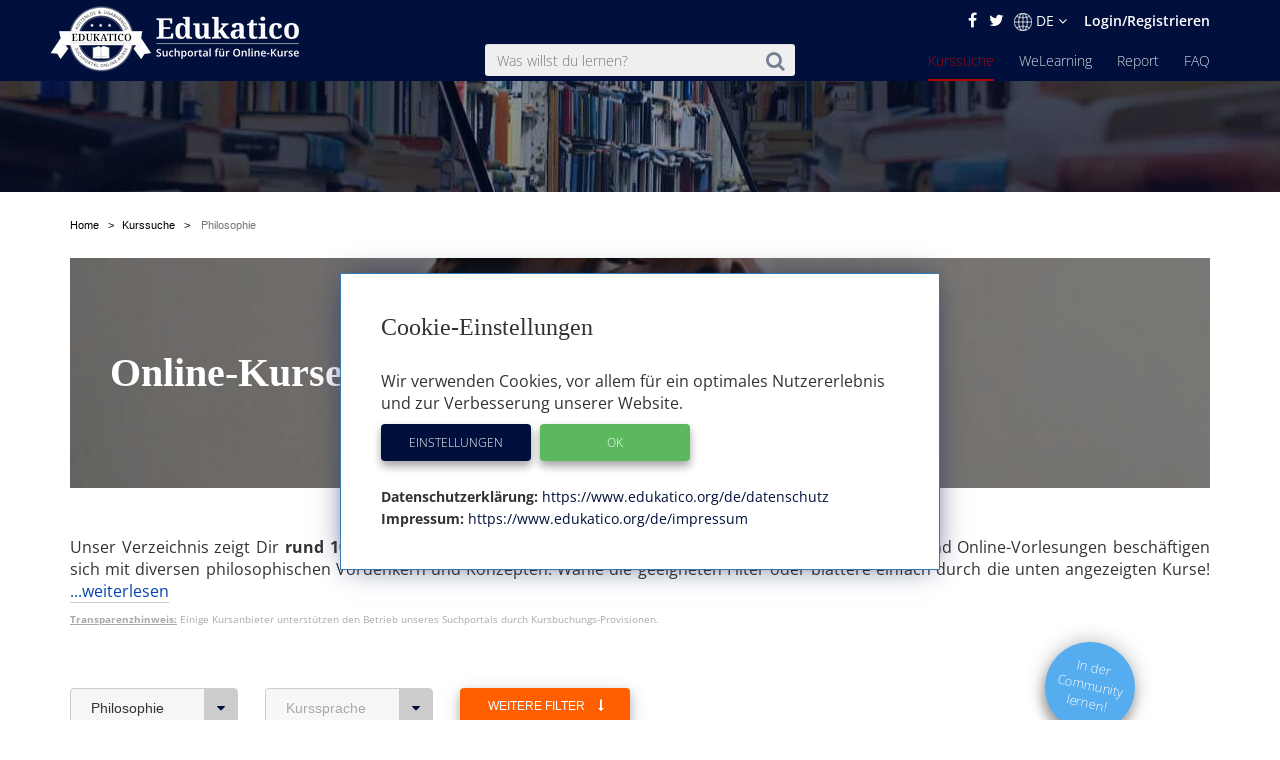

--- FILE ---
content_type: text/html; charset=utf-8
request_url: https://www.edukatico.org/de/online-kurse/philosophie
body_size: 22561
content:
<!DOCTYPE html>
<html>
    <head>
            <title>Online-Kurse Philosophie finden - Edukatico.org</title>
        <meta name="viewport" content="width=device-width, initial-scale=1.0, user-scalable=no">
            <meta name="description" content="Viele Online-Kurse zum Thema Philosophie bei edukatico.org - Finde hier Deinen passenden Kurs!" />
        <meta name="verification" content="5e7fef2c1e4ad8f5668c4a5c8baab268" />
        <link rel="shortcut icon" type="image/x-icon" href="https://d2jzbjey2ol3gs.cloudfront.net/assets/shared/logo/favicon-1c7dd04745c74dd49b99101f1f73bcce80c08f2a74b4abe6b8f5845167f7522f.png" />
        <link rel="apple-touch-icon" href="https://d2jzbjey2ol3gs.cloudfront.net/assets/shared/logo/apple-touch-icon-4ce23b0a429e693998d51ee98040e0e6f702d565f48a045a07ccaf95363da4d0.png" />

        <link rel="stylesheet" media="all" href="https://d2jzbjey2ol3gs.cloudfront.net/assets/frontend-e34aa6a731da5d60146e3e56ccb22483bd650f8b9f986faaa4572751d96b3a86.css" />
        <script src="https://d2jzbjey2ol3gs.cloudfront.net/assets/frontend-abae247053322ae77359b4592138084d476ae884aea59ad16384b6a5f7891716.js"></script>
        <meta name="csrf-param" content="authenticity_token" />
<meta name="csrf-token" content="XQkPdpp9CwaDitcPU176xn4cJ52AD2b5r6yab9T5uMf+fjoF49svhnmgOAswE3i0uWp5C+CEtpOe+KB+JgzkeA==" />

        <meta name="robots" content="index,follow,noodp,noydir" />
            <link rel="canonical" href="https://www.edukatico.org/de/online-kurse/philosophie" />
        <link rel='alternate' hreflang='de' href='https://www.edukatico.org/de/online-kurse/philosophie' />
            <link rel='alternate' hreflang='en' href='https://www.edukatico.org/en/online-courses/philosophy' />

        <script>
            if(analytics_allowed()){
                (function(i,s,o,g,r,a,m){i['GoogleAnalyticsObject']=r;i[r]=i[r]||function(){
                (i[r].q=i[r].q||[]).push(arguments)},i[r].l=1*new Date();a=s.createElement(o),
                m=s.getElementsByTagName(o)[0];a.async=1;a.src=g;m.parentNode.insertBefore(a,m)
                })(window,document,'script','//www.google-analytics.com/analytics.js','ga');
                ga('create', 'UA-75642039-1', 'auto');
                ga('set', 'anonymizeIp', true);
            }
        </script>
        <!-- Global site tag (gtag.js) - Google Analytics -->
        <script async data-customsrc="https://www.googletagmanager.com/gtag/js?id=G-YHBDMFF5JW"></script>
        <script>
          if(analytics_allowed()){
              window.dataLayer = window.dataLayer || [];
              function gtag(){dataLayer.push(arguments);}
              gtag('js', new Date());

              gtag('config', 'G-YHBDMFF5JW');
          }
        </script>
            <!-- Hotjar Tracking Code for www.edukatico.org -->
            <script>
                if(analytics_allowed()){
                    (function(h,o,t,j,a,r){
                        h.hj=h.hj||function(){(h.hj.q=h.hj.q||[]).push(arguments)};
                        h._hjSettings={hjid:570771,hjsv:5};
                        a=o.getElementsByTagName('head')[0];
                        r=o.createElement('script');r.async=1;
                        r.src=t+h._hjSettings.hjid+j+h._hjSettings.hjsv;
                        a.appendChild(r);
                    })(window,document,'//static.hotjar.com/c/hotjar-','.js?sv=');
                }
            </script>
                    <!-- test -->
            <meta property="og:title" content="Philosophie" />
            <meta property="og:type" content="website" />
            <meta property="og:url" content="https://www.edukatico.org/de/online-kurse/philosophie" />
            <meta property="og:image" content="https://d2jzbjey2ol3gs.cloudfront.net/uploads/category/13/image/philosophy.jpg" />

            <meta name="twitter:card" content="summary_large_image" />
            <meta name="twitter:site" content="@Edukatico" />
            <meta name="twitter:title" content="Philosophie" />
            <meta name="twitter:image" content="https://d2jzbjey2ol3gs.cloudfront.net/uploads/category/13/image/philosophy.jpg" />
            <meta name="twitter:url" content="https://www.edukatico.org/de/online-kurse/philosophie" />


    </head>
    <body class="page-courses-index">
        <div id="newsletter-overlay">
            <div class="row newsletter-content">
                <div class="close-nl"><i class="fa fa-times" aria-hidden="true"></i></div>
                <div class="col-xs-12 head">Interessieren Dich Online-Kurse?</div>
                <!-- Begin MailChimp Signup Form -->
                <div class="col-xs-12 content-inner">
                    <div id="mc_embed_signup">
                        <form action="//edukatico.us12.list-manage.com/subscribe/post?u=bc146f2f08fdcdc093655f110&amp;id=2575479ee0" method="post" id="mc-embedded-subscribe-form" name="mc-embedded-subscribe-form" class="validate" target="_blank" novalidate>
                            <div id="mc_embed_signup_scroll">
                                <div class="mc-field-group">
                                </label>
                                    <input type="email" value="" name="EMAIL" placeholder="Deine E-Mail Adresse" class="required email" id="mce-EMAIL">
                                </div>
                                <div id="mce-responses" class="clear">
                                    <div class="response" id="mce-error-response" style="display:none"></div>
                                    <div class="response" id="mce-success-response" style="display:none"></div>
                                </div>    <!-- real people should not fill this in and expect good things - do not remove this or risk form bot signups-->
                                <div style="position: absolute; left: -5000px;" aria-hidden="true"><input type="text" name="b_bc146f2f08fdcdc093655f110_2575479ee0" tabindex="-1" value=""></div>
                                <div class="clear"><input type="submit" value="Anmelden" name="absenden" id="mc-embedded-subscribe" class="btn-special-small orange-hover"></div>
                            </div>
                        </form>
                        <!--End mc_embed_signup-->
                        <p>Edukatico wird Dich ab und zu über Neuigkeiten informieren. (Du kannst das jederzeit wieder beenden.)</p>
                    </div>
                </div>
            </div>
        </div>
        <div id="top"></div>

        <header class="courses main wide ">
            <div class="container-fluid">
                <div class="english-outer relative container">
                    <div class="row">
                        <div class="english-inner col-xs-12 text-right">
                            <div class="english">
                                <a href="https://facebook.com/edukatico">
                                    <i class="fa fa-facebook"></i>
</a>                                <a href="https://twitter.com/edukatico">
                                    <i class="fa fa-twitter"></i>
</a>
                                <div class="dropdown hidden-xs">
                                    <button class="dropbtn"><img width="18" class="language" src="https://d2jzbjey2ol3gs.cloudfront.net/assets/earth-c9784133b0a3463379454dba0d4809ae7b97b4f455b97f4f8d923f2a610c9312.png" alt="Earth" />DE <i class="fa fa-angle-down" aria-hidden="true"></i></button>
                                  <div class="dropdown-content">
                                    <a class="lang" href="/en/online-courses/philosophy">English</a><a class="lang" href="/de/online-kurse/philosophie">Deutsch</a>
                                  </div>
                                </div>
                                <div class="hidden-sm hidden-md hidden-lg hidden-xl">
                                    <a class="lang" href="/en/online-courses/philosophie">EN</a>
                                </div>

                                    <a class="login" href="/de/login">Login/Registrieren</a>
                            </div>
                        </div>
                    </div>
                </div>
            </div>
            <div class="container header">
                <div class="row">
                        <div id="mobile-menu">
                            <span></span>
                            <span></span>
                            <span></span>
                            <span></span>
                            <span></span>
                            <span></span>
                        </div>
                    <div class="brand col-sm-3">
                        <a href="https://www.edukatico.org/de">
                            <img src="https://d2jzbjey2ol3gs.cloudfront.net/assets/shared/logo/Edukatico_full_white-2fa10f766478c17e7164500cf84533d371f8f64953c42d7c8bf0e3ef1486f639.png" alt="Edukatico full white" />
</a>                    </div>
                    <div class="col-sm-4 col-sm-offset-1">
                        <form class="mobile-search custom-search-input" action="/de/online-kurse" accept-charset="UTF-8" method="get"><input name="utf8" type="hidden" value="&#x2713;" />
                            <div class="input-group text-center">
                                <span>
                                    <button>
                                        <i class="fa fa-search"></i>
                                    </button>
                                </span>
                                <input type="text" name="search" id="search" class="search-query form-control js-autocomplete" data-searchenter="" placeholder="Was willst du lernen?" />
                            </div>
</form>                    </div>

                    <nav class="main mobile-nav">
                        <ul>
                            <li class="visible-xs service-menu-btn">Services</li>
                            <li><a href="/de/faq">FAQ</a></li>
                            <li><a href="/de/report">Report</a></li>
                            <li><a href="/de/welearning/about">WeLearning</a></li>
                            <li><a class="active" href="/de/online-kurse">Kurssuche</a></li>

                        </ul>
                    </nav>
                    <div class="services-nav visible-xs">
                        <ul>
                            <li class="back-btn"><i class="fa fa-arrow-left"></i> Back</li>
                            <li><a class="" href="/de/glossar">Glossar</a></li>
                            <li><a class="" href="/de/anbieter-profile">Anbieter-Profile</a></li>
                            <li><a class="" href="/de/news">News</a></li>
                            <li><a class="" href="/de/ueber-edukatico">Über Edukatico</a></li>
                            <li><a class="" href="/de/unternehmen-kontakt">E-Learning für Unternehmen</a></li>
                            <li><a class="" href="/de/fuer-e-learning-anbieter">Für E-Learning Anbieter</a></li>
                            <li><a class="" href="/de/impressum">Impressum</a></li>
                            <li><a class="" href="/de/datenschutz">Datenschutzerklärung &amp; Nutzungsbedingungen</a></li>
                            <li><a class="js-open-cookie-settings" href="#">Datenschutzerklärung &amp; Nutzungsbedingungen</a></li>
                        </ul>
                    </div>
                </div>
            </div>

        </header>
            <div class="img_bg">
                <div class="layer">
                    <div class="container">
                        <div class="row">
                            <div class="col-xs-12 text-center">
                                 
                                                            </div>
                        </div>
                    </div>
                </div>
            </div>
            <section class="breadcrumb other">
                <div class="container">
                    <div class="row">
                        <div class="col-xs-12">
                            <ol class="breadcrumb" itemscope itemtype="http://schema.org/BreadcrumbList" >
                                <li itemprop="itemListElement" itemscope itemtype="http://schema.org/ListItem">
                                    <a itemprop="item" href="/de"><span itemprop="name">Home</span></a>
                                    <meta itemprop="position" content="1" />
                                </li>
                                    <li itemprop="itemListElement" itemscope itemtype="http://schema.org/ListItem"><a itemprop="item" href="/de/online-kurse"><span itemprop="name">Kurssuche</span></a>
        <meta itemprop="position" content="2" />
    </li>
            <li itemprop="itemListElement" itemscope itemtype="http://schema.org/ListItem" >
                <a itemprop="item" class="active" href="/de/online-kurse/philosophie"><span itemprop="name">Philosophie</span></a>
                <meta itemprop="position" content="3" />
            </li>

                            </ol>
                        </div>
                    </div>
                </div>
            </section>
        


<div class="page-wrap">
    <section class="container search-outer courses">
        <div class="searching">
                <div class="row">
                        <div class="category col-xs-12" title="Online-Kurse über Philosophie" style="background-image: linear-gradient(rgba(0,0,0,0.4),rgba(0,0,0,0.4)),url(https://d2jzbjey2ol3gs.cloudfront.net/uploads/category/13/image/large_philosophy.jpg)">
                            <div class="category-inner">
                                <h1>Online-Kurse über Philosophie</h1>
                            </div>
                        </div>
                    <div class="col-sm-6 col-sm-offset-6">
                        <a href="/de/welearning/about">
                                <div class="col-xs-12">
                                    <button type="button" class="btn fragen-button hidden-xs hidden-md hidden-lg" style="margin-top: -10px;">
                                        <span>Eine Frage zu Online-Kursen stellen</span>
                                    </button>
                                </div>
</a>                    </div>
                </div>

                        <div class="row">
                            <div class="col-xs-12 cms-link" data-teaser >
                                <p><p style="text-align: justify; "><span style="font-size: 16px;">Unser Verzeichnis zeigt Dir <b>rund 100</b>&nbsp;</span><b><span style="font-size: 16px;">Online-Kurse verschiedener Anbieter&nbsp;</span></b><span style="font-size: 16px;">zur </span><span style="font-size: 16px;"><b>Philosophie</b></span><span style="font-size: 16px;">. Die Videokurse und Online-Vorlesungen beschäftigen sich mit diversen philosophischen Vordenkern und Konzepten. Wähle die geeigneten Filter o</span><span style="font-size: 16px;">der blättere einfach durch die unten angezeigten Kurse!</span>
                                    <a href="#full-content">...weiterlesen</a>
                                </p>
                                <div class="transparency", style="text-align: left">
                                    <strong>Transparenzhinweis:</strong>
                                    <em>Einige Kursanbieter unterstützen den Betrieb unseres Suchportals durch Kursbuchungs-Provisionen.</em>
                                </div>
                            </div>
                        </div>
            <div class="row">
                <div class="col-xs-12">
                    <div class="advanced" style="margin-bottom: 31px;">
                        <div class="row">
                                <div class="sections col-sm-3 col-lg-2 col-xs-6 mobile-left-side text-left">
                                    <div class="btn-group">
                                        <button type="button" class="btn dropdown-toggle" data-toggle="dropdown" data-selected = &quot;true&quot; aria-haspopup="true" aria-expanded="false">
                                                Philosophie <i class="fa fa-caret-down"></i></button>
                                        <ul class="dropdown-menu">
                                                <li>
                                                    <a href="https://www.edukatico.org/de/online-kurse/architektur">Architektur <span>(48)</span>
</a>                                                </li>
                                                <li>
                                                    <a href="https://www.edukatico.org/de/online-kurse/biologie">Biologie <span>(141)</span>
</a>                                                </li>
                                                <li>
                                                    <a href="https://www.edukatico.org/de/online-kurse/chemie">Chemie <span>(38)</span>
</a>                                                </li>
                                                <li>
                                                    <a href="https://www.edukatico.org/de/online-kurse/freizeit-und-sport">Freizeit und Sport <span>(96)</span>
</a>                                                </li>
                                                <li>
                                                    <a href="https://www.edukatico.org/de/online-kurse/geschichte">Geschichte <span>(95)</span>
</a>                                                </li>
                                                <li>
                                                    <a href="https://www.edukatico.org/de/online-kurse/informatik-edv">Informatik, EDV <span>(2069)</span>
</a>                                                </li>
                                                <li>
                                                    <a href="https://www.edukatico.org/de/online-kurse/ingenieurwissenschaft-technik">Ingenieurwissenschaften, Technik <span>(386)</span>
</a>                                                </li>
                                                <li>
                                                    <a href="https://www.edukatico.org/de/online-kurse/kunst-kultur-musik">Kunst, Kultur, Musik <span>(422)</span>
</a>                                                </li>
                                                <li>
                                                    <a href="https://www.edukatico.org/de/online-kurse/mathematik-statistik">Mathematik, Statistik <span>(192)</span>
</a>                                                </li>
                                                <li>
                                                    <a href="https://www.edukatico.org/de/online-kurse/medizin-pharmazie-gesundheit">Medizin, Pharmazie, Gesundheit <span>(626)</span>
</a>                                                </li>
                                                <li>
                                                    <a href="https://www.edukatico.org/de/online-kurse/naturwissenschaft-sonstige">Naturwissenschaft (sonstige) <span>(129)</span>
</a>                                                </li>
                                                <li>
                                                    <a href="https://www.edukatico.org/de/online-kurse/paedagogik-erziehungswissenschaften">Pädagogik, Erziehungswissenschaften <span>(161)</span>
</a>                                                </li>
                                                <li>
                                                    <a href="https://www.edukatico.org/de/online-kurse/persoenliche-entwicklung-soft-skills">Persönliche Entwicklung, Soft Skills <span>(390)</span>
</a>                                                </li>
                                                <li>
                                                    <a href="https://www.edukatico.org/de/online-kurse/philosophie"><strong>Philosophie</strong> <span>(73)</span>
</a>                                                        <a href="https://www.edukatico.org/de/online-kurse?action=index&amp;controller=frontend%2Fcourses&amp;locale=de" class="dropdown-remove-filter" rel="nofollow">
                                                            <i class="fa fa-times"></i>
                                                        </a>
                                                </li>
                                                <li>
                                                    <a href="https://www.edukatico.org/de/online-kurse/physik-astronomie">Physik, Astronomie <span>(153)</span>
</a>                                                </li>
                                                <li>
                                                    <a href="https://www.edukatico.org/de/online-kurse/politik">Politik <span>(118)</span>
</a>                                                </li>
                                                <li>
                                                    <a href="https://www.edukatico.org/de/online-kurse/psychologie">Psychologie <span>(106)</span>
</a>                                                </li>
                                                <li>
                                                    <a href="https://www.edukatico.org/de/online-kurse/recht">Recht <span>(259)</span>
</a>                                                </li>
                                                <li>
                                                    <a href="https://www.edukatico.org/de/online-kurse/religion-theologie">Religion, Theologie <span>(49)</span>
</a>                                                </li>
                                                <li>
                                                    <a href="https://www.edukatico.org/de/online-kurse/sozialwissenschaften">Sozialwissenschaften <span>(207)</span>
</a>                                                </li>
                                                <li>
                                                    <a href="https://www.edukatico.org/de/online-kurse/sprache">Sprachen <span>(220)</span>
</a>                                                </li>
                                                <li>
                                                    <a href="https://www.edukatico.org/de/online-kurse/wirtschaft-finanzen">Wirtschaft, Finanzen <span>(1327)</span>
</a>                                                </li>
                                        </ul>
                                    </div>
                                </div>
                            <div class="sections col-sm-3 col-lg-2 col-xs-6 mobile-right-side text-left">
                                <div class="btn-group">
                                    <button type="button" class="btn dropdown-toggle" data-toggle="dropdown"  aria-haspopup="true" aria-expanded="false">
                                        Kurssprache <i class="fa fa-caret-down"></i>
                                    </button>
                                    <ul class="dropdown-menu">
                                            <li>
                                                <a rel="nofollow" href="/de/online-kurse/philosophie?language=2">
                                                    Englisch <span>(53)</span>
</a>                                            </li>
                                            <li>
                                                <a rel="nofollow" href="/de/online-kurse/philosophie?language=1">
                                                    Deutsch <span>(54)</span>
</a>                                            </li>
                                    </ul>
                                </div>
                            </div>
                <div class="sections col-sm-3 col-lg-2 col-md-offset-0 text-left orange-hover">
                    <button class="expand-filters  edukatico-btn orange">
                        <span class="more">Weitere Filter <i class="fa fa-long-arrow-down" style="margin-left: 10px;" aria-hidden="true"></i></span>
                        <span class="less">Weniger Filter</span>
                    </button>
                </div>
                <a href="/de/welearning/about">
                    <div class="col-md-2 col-md-offset-10 col-xs-offset-3 hidden-sm hidden-xs">
                    <div class="new-question-shape-circle-course-index responsive ">
                        <div class="question-shape-text">
                                <span>In der<br>Community<br>lernen!</span>
                            </div>
                    </div>
                    </div>
</a>            </div>
            <div class="row advanced-two mobile-width" style="">
                <div class="col-xs-12 mobile-right">
                    <div class="advanced">
                        <div class="row">
                            <div class="sections col-sm-3 col-lg-2 text-left">
                                                <div class="btn-group">
                                                    <button type="button" class="btn dropdown-toggle" data-toggle="dropdown"  aria-haspopup="true" aria-expanded="false">
                                                        Zertifikat <i class="fa fa-caret-down"></i>
                                                    </button>
                                                    <ul class="dropdown-menu">
                                                            <li><a rel="nofollow" href="/de/online-kurse/philosophie?certificate=false">Ohne Zertifikat <span>(55)</span></a>
                                                            </li>
                                                            <li><a rel="nofollow" href="/de/online-kurse/philosophie?certificate=true">Mit Zertifikat (€) <span>(51)</span></a>
                                                            </li>
                                                    </ul>
                                                </div>
                                            </div>
                                            <div class="sections col-sm-3 col-lg-2 text-left">
                                                <div class="btn-group">
                                                    <button type="button" class="btn dropdown-toggle" data-toggle="dropdown"  aria-haspopup="true" aria-expanded="false">
                                                        Kosten <i class="fa fa-caret-down"></i>
                                                    </button>
                                                    <ul class="dropdown-menu">
                                                            <li><a rel="nofollow" href="/de/online-kurse/philosophie?free=true">kostenlos <span>(101)</span></a>
                                                            </li>
                                                            <li><a rel="nofollow" href="/de/online-kurse/philosophie?free=false">kostenpflichtig <span>(5)</span></a>
                                                            </li>
                                                    </ul>
                                                </div>
                                            </div>
                                        <div class="sections col-sm-3 col-lg-2 text-left">
                                            <div class="btn-group">
                                                <button type="button" class="btn dropdown-toggle" data-toggle="dropdown"  aria-haspopup="true" aria-expanded="false">
                                                    Level <i class="fa fa-caret-down"></i>
                                                </button>
                                                <ul class="dropdown-menu">
                                                        <li><a rel="nofollow" href="/de/online-kurse/philosophie?level=0">Anfänger <span>(101)</span></a>
                                                        </li>
                                                        <li><a rel="nofollow" href="/de/online-kurse/philosophie?level=1">Vorkenntnisse <span>(5)</span></a>
                                                        </li>
                                                </ul>
                                            </div>
                                        </div>
                        </div>
                    </div>
                </div>
            </div>
            <div class="row advanced-two mobile-width" style="">
                <div class="col-xs-12 mobile-left">
                    <div class="advanced">
                        <div class="row">
                                <div class="sections col-sm-3 col-lg-2 text-left">
                                    <div class="btn-group">
                                        <button type="button" class="btn dropdown-toggle" data-toggle="dropdown"  aria-haspopup="true" aria-expanded="false">
                                            Anbieter <i class="fa fa-caret-down"></i>
                                        </button>
                                        <ul class="dropdown-menu">
                                                <li>
                                                    <a rel="nofollow" href="/de/online-kurse/philosophie?provider_id=1">Coursera <span>(34)</span></a>
                                                </li>
                                                <li>
                                                    <a rel="nofollow" href="/de/online-kurse/philosophie?provider_id=17">edX <span>(10)</span></a>
                                                </li>
                                                <li>
                                                    <a rel="nofollow" href="/de/online-kurse/philosophie?provider_id=18">Futurelearn <span>(3)</span></a>
                                                </li>
                                                <li>
                                                    <a rel="nofollow" href="/de/online-kurse/philosophie?provider_id=147">Hochschule für Philosophie München <span>(3)</span></a>
                                                </li>
                                                <li>
                                                    <a rel="nofollow" href="/de/online-kurse/philosophie?provider_id=183">KI-Campus <span>(1)</span></a>
                                                </li>
                                                <li>
                                                    <a rel="nofollow" href="/de/online-kurse/philosophie?provider_id=172">LMU München <span>(11)</span></a>
                                                </li>
                                                <li>
                                                    <a rel="nofollow" href="/de/online-kurse/philosophie?provider_id=141">OPEN vhb <span>(3)</span></a>
                                                </li>
                                                <li>
                                                    <a rel="nofollow" href="/de/online-kurse/philosophie?provider_id=179">Royal Institute of Philosophy <span>(1)</span></a>
                                                </li>
                                                <li>
                                                    <a rel="nofollow" href="/de/online-kurse/philosophie?provider_id=13">Technische Universität Darmstadt <span>(9)</span></a>
                                                </li>
                                                <li>
                                                    <a rel="nofollow" href="/de/online-kurse/philosophie?provider_id=48">Udemy <span>(1)</span></a>
                                                </li>
                                                <li>
                                                    <a rel="nofollow" href="/de/online-kurse/philosophie?provider_id=8">Universität Erlangen-Nürnberg <span>(1)</span></a>
                                                </li>
                                                <li>
                                                    <a rel="nofollow" href="/de/online-kurse/philosophie?provider_id=5">Universität Frankfurt <span>(1)</span></a>
                                                </li>
                                                <li>
                                                    <a rel="nofollow" href="/de/online-kurse/philosophie?provider_id=6">Universität Hamburg <span>(4)</span></a>
                                                </li>
                                                <li>
                                                    <a rel="nofollow" href="/de/online-kurse/philosophie?provider_id=44">Universität Hannover <span>(5)</span></a>
                                                </li>
                                                <li>
                                                    <a rel="nofollow" href="/de/online-kurse/philosophie?provider_id=75">Universität Magdeburg <span>(1)</span></a>
                                                </li>
                                                <li>
                                                    <a rel="nofollow" href="/de/online-kurse/philosophie?provider_id=3">Universität München <span>(3)</span></a>
                                                </li>
                                                <li>
                                                    <a rel="nofollow" href="/de/online-kurse/philosophie?provider_id=7">Universität Tübingen <span>(11)</span></a>
                                                </li>
                                                <li>
                                                    <a rel="nofollow" href="/de/online-kurse/philosophie?provider_id=2">Yale University <span>(2)</span></a>
                                                </li>
                                                <li>
                                                    <a rel="nofollow" href="/de/online-kurse/philosophie?provider_id=59">ZEIT Akademie <span>(2)</span></a>
                                                </li>
                                        </ul>
                                    </div>
                                </div>
                                <div class="sections col-sm-3 col-lg-2 text-left">
                                    <div class="btn-group">
                                        <button type="button" class="btn dropdown-toggle" data-toggle="dropdown"  aria-haspopup="true" aria-expanded="false">
                                            Institution <i class="fa fa-caret-down"></i>
                                        </button>
                                        <ul class="dropdown-menu">
                                                <li>
                                                    <a rel="nofollow" href="/de/online-kurse/philosophie?institution_id=447">
                                                        Boston University <span>(1)</span></a>
                                                </li>
                                                <li>
                                                    <a rel="nofollow" href="/de/online-kurse/philosophie?institution_id=28">
                                                        Brown University <span>(1)</span></a>
                                                </li>
                                                <li>
                                                    <a rel="nofollow" href="/de/online-kurse/philosophie?institution_id=456">
                                                        Dartmouth College <span>(2)</span></a>
                                                </li>
                                                <li>
                                                    <a rel="nofollow" href="/de/online-kurse/philosophie?institution_id=45">
                                                        Duke University <span>(4)</span></a>
                                                </li>
                                                <li>
                                                    <a rel="nofollow" href="/de/online-kurse/philosophie?institution_id=103">
                                                        Erasmus University Rotterdam <span>(4)</span></a>
                                                </li>
                                                <li>
                                                    <a rel="nofollow" href="/de/online-kurse/philosophie?institution_id=459">
                                                        Georgetown University <span>(1)</span></a>
                                                </li>
                                                <li>
                                                    <a rel="nofollow" href="/de/online-kurse/philosophie?institution_id=460">
                                                        Harvard University <span>(2)</span></a>
                                                </li>
                                                <li>
                                                    <a rel="nofollow" href="/de/online-kurse/philosophie?institution_id=929">
                                                        Hochschule für Philosophie München <span>(4)</span></a>
                                                </li>
                                                <li>
                                                    <a rel="nofollow" href="/de/online-kurse/philosophie?institution_id=118">
                                                        Indian School of Business <span>(1)</span></a>
                                                </li>
                                                <li>
                                                    <a rel="nofollow" href="/de/online-kurse/philosophie?institution_id=1034">
                                                        KI-Campus <span>(1)</span></a>
                                                </li>
                                                <li>
                                                    <a rel="nofollow" href="/de/online-kurse/philosophie?institution_id=52">
                                                        Korea Advanced Institute of Science and Technology <span>(1)</span></a>
                                                </li>
                                                <li>
                                                    <a rel="nofollow" href="/de/online-kurse/philosophie?institution_id=479">
                                                        KU Leuven University <span>(1)</span></a>
                                                </li>
                                                <li>
                                                    <a rel="nofollow" href="/de/online-kurse/philosophie?institution_id=921">
                                                        LMU München <span>(13)</span></a>
                                                </li>
                                                <li>
                                                    <a rel="nofollow" href="/de/online-kurse/philosophie?institution_id=50">
                                                        National University of Singapore <span>(1)</span></a>
                                                </li>
                                                <li>
                                                    <a rel="nofollow" href="/de/online-kurse/philosophie?institution_id=555">
                                                        Politecnico di Milano <span>(1)</span></a>
                                                </li>
                                                <li>
                                                    <a rel="nofollow" href="/de/online-kurse/philosophie?institution_id=1">
                                                        Princeton University <span>(1)</span></a>
                                                </li>
                                                <li>
                                                    <a rel="nofollow" href="/de/online-kurse/philosophie?institution_id=1023">
                                                        Royal Institute of Philosophy <span>(1)</span></a>
                                                </li>
                                                <li>
                                                    <a rel="nofollow" href="/de/online-kurse/philosophie?institution_id=18">
                                                        Rutgers the State University of New Jersey <span>(1)</span></a>
                                                </li>
                                                <li>
                                                    <a rel="nofollow" href="/de/online-kurse/philosophie?institution_id=919">
                                                        Sungkyunkwan University <span>(2)</span></a>
                                                </li>
                                                <li>
                                                    <a rel="nofollow" href="/de/online-kurse/philosophie?institution_id=159">
                                                        Technische Universität Darmstadt <span>(9)</span></a>
                                                </li>
                                                <li>
                                                    <a rel="nofollow" href="/de/online-kurse/philosophie?institution_id=57">
                                                        The University of Edinburgh <span>(7)</span></a>
                                                </li>
                                                <li>
                                                    <a rel="nofollow" href="/de/online-kurse/philosophie?institution_id=567">
                                                        Trinity College <span>(1)</span></a>
                                                </li>
                                                <li>
                                                    <a rel="nofollow" href="/de/online-kurse/philosophie?institution_id=489">
                                                        Tsinghua University <span>(1)</span></a>
                                                </li>
                                                <li>
                                                    <a rel="nofollow" href="/de/online-kurse/philosophie?institution_id=556">
                                                        Udemy <span>(1)</span></a>
                                                </li>
                                                <li>
                                                    <a rel="nofollow" href="/de/online-kurse/philosophie?institution_id=147">
                                                        Universität Erlangen-Nürnberg <span>(1)</span></a>
                                                </li>
                                                <li>
                                                    <a rel="nofollow" href="/de/online-kurse/philosophie?institution_id=143">
                                                        Universität Frankfurt <span>(1)</span></a>
                                                </li>
                                                <li>
                                                    <a rel="nofollow" href="/de/online-kurse/philosophie?institution_id=144">
                                                        Universität Hamburg <span>(4)</span></a>
                                                </li>
                                                <li>
                                                    <a rel="nofollow" href="/de/online-kurse/philosophie?institution_id=547">
                                                        Universität Hannover <span>(5)</span></a>
                                                </li>
                                                <li>
                                                    <a rel="nofollow" href="/de/online-kurse/philosophie?institution_id=639">
                                                        Universität Magdeburg <span>(1)</span></a>
                                                </li>
                                                <li>
                                                    <a rel="nofollow" href="/de/online-kurse/philosophie?institution_id=315">
                                                        Universität München <span>(3)</span></a>
                                                </li>
                                                <li>
                                                    <a rel="nofollow" href="/de/online-kurse/philosophie?institution_id=146">
                                                        Universität Tübingen <span>(11)</span></a>
                                                </li>
                                                <li>
                                                    <a rel="nofollow" href="/de/online-kurse/philosophie?institution_id=34">
                                                        Universitat Autònoma de Barcelona <span>(1)</span></a>
                                                </li>
                                                <li>
                                                    <a rel="nofollow" href="/de/online-kurse/philosophie?institution_id=31">
                                                        University of California, Irvine <span>(2)</span></a>
                                                </li>
                                                <li>
                                                    <a rel="nofollow" href="/de/online-kurse/philosophie?institution_id=104">
                                                        University of Cape Town <span>(1)</span></a>
                                                </li>
                                                <li>
                                                    <a rel="nofollow" href="/de/online-kurse/philosophie?institution_id=12">
                                                        University of Copenhagen <span>(1)</span></a>
                                                </li>
                                                <li>
                                                    <a rel="nofollow" href="/de/online-kurse/philosophie?institution_id=702">
                                                        University of Edinburgh <span>(2)</span></a>
                                                </li>
                                                <li>
                                                    <a rel="nofollow" href="/de/online-kurse/philosophie?institution_id=526">
                                                        University of Hong Kong <span>(1)</span></a>
                                                </li>
                                                <li>
                                                    <a rel="nofollow" href="/de/online-kurse/philosophie?institution_id=9">
                                                        University of Pennsylvania <span>(3)</span></a>
                                                </li>
                                                <li>
                                                    <a rel="nofollow" href="/de/online-kurse/philosophie?institution_id=701">
                                                        University of Queensland <span>(1)</span></a>
                                                </li>
                                                <li>
                                                    <a rel="nofollow" href="/de/online-kurse/philosophie?institution_id=560">
                                                        University of York <span>(1)</span></a>
                                                </li>
                                                <li>
                                                    <a rel="nofollow" href="/de/online-kurse/philosophie?institution_id=3">
                                                        Yale University <span>(3)</span></a>
                                                </li>
                                                <li>
                                                    <a rel="nofollow" href="/de/online-kurse/philosophie?institution_id=590">
                                                        ZEIT Akademie <span>(2)</span></a>
                                                </li>
                                        </ul>
                                    </div>
                                </div>
                                <div class="sections col-sm-3 col-lg-2 text-left">
                                                    <div class="btn-group">
                                                        <button type="button" class="btn dropdown-toggle" data-toggle="dropdown"  aria-haspopup="true" aria-expanded="false">
                                                            Format <i class="fa fa-caret-down"></i>
                                                        </button>
                                                        <ul class="dropdown-menu">
                                                                <li><a rel="nofollow" href="/de/online-kurse/philosophie?form=0">MOOC/Online-Kurs <span>(52)</span></a>
                                                                </li>
                                                                <li><a rel="nofollow" href="/de/online-kurse/philosophie?form=2">Vorlesungsvideo <span>(52)</span></a>
                                                                </li>
                                                                <li><a rel="nofollow" href="/de/online-kurse/philosophie?form=1">Online-Studium <span>(2)</span></a>
                                                                </li>
                                                        </ul>
                                                    </div>
                                            </div>
                        </div>
                    </div>
                </div>
            </div>
            <div class="row">
                <div class="col-sm-6"; style="margin-top:0.1em">
                    <form class="mobile-search custom-search-input" action="/de/online-kurse/philosophie" accept-charset="UTF-8" method="get"><input name="utf8" type="hidden" value="&#x2713;" />
</form>                </div>
            </div>
        </div>
        <hr style="border-top: 1px solid #eee;">
    </section>

<!-- Results -->
    <section class="container results">
        <div class="row">
            <div class="selected-filters col-sm-10 col-md-9">
                <ul>
                    <li class="results-header">
                        <strong>106 Kurse gefunden:</strong>
                    </li>
                    <ul>

                            <li>
                                <span style="white-space: nowrap">Philosophie
                                    <a href="https://www.edukatico.org/de/online-kurse?action=index&amp;controller=frontend%2Fcourses&amp;locale=de" rel="nofollow">
                                        <i class="fa fa-times">
                                            <span>Filter entfernen</span>
                                        </i>
                                    </a>
                                </span>
                            </li>







                    </ul>
                </ul>
            </div>
                <div class="col-xs-12" style="margin-bottom: 1.5em;">
                    <a class="rmv-filter" href="/de/online-kurse">Filter entfernen</a>
                </div>
        </div>
            <div class="row">
                <div class="col-sm-2">
                    Suchst Du vielleicht:
                </div>
                <div class="col-sm-10 searchterms">
                    <ul>
                                <a href="/de/online-kurse?search=Logik+%28Philosophie%29">
                                    <li class="button">
                                        Logik (Philosophie) ?
                                    </li>
</a>                                <a href="/de/online-kurse?search=Ethik">
                                    <li class="button">
                                        Ethik ?
                                    </li>
</a>                                <a href="/de/online-kurse?search=Metaphysik">
                                    <li class="button">
                                        Metaphysik ?
                                    </li>
</a>                    </ul>
                </div>
            </div>
            <hr style="border-top: 1px solid #ddd; margin-top: 10px">


        <!-- Top kurse -->
            <div class="row">
                <div class="course-result-header col-xs-12 text-center">
                    <h2>Top Online-Kurse:</h2>
                    <hr class="featurette-devider"></hr>
                </div>
            </div>
            <div class="row top-courses">
                        <div class="col-sm-4 col-lg-3">
                            <a rel="nofollow" href="/de/online-kurs/think-like-a-philosopher">
    <div class="search-result paid-course col-sm-12">
        <div class="row ">
            <div class="title col-xs-12">
                <span class="publisher">Udemy</span>
                <span class="paid-icon">Anzeige</span>
                <h3>Think Like A Philosopher</h3>
                <div class="topic">Kritisches Denken lernen</div>
            </div>
        </div>
        <div class="row">
            <div class="language col-xs-12">
                  Udemy
            </div>
        </div>
        <div class="row lang-rating">
            <div class="language col-xs-4">
                <span>
                        <img src="https://d2jzbjey2ol3gs.cloudfront.net/assets/us-694eec6007119ca02728aae9eb449d3539cb5ff926eb6de57ae6df04f2285edb.png" alt="Us" /><span class="seperator"> | </span><img src="https://d2jzbjey2ol3gs.cloudfront.net/assets/en-3e1ad5aab8ca1b61326aeb33a4d995315a4ee3db1463c7db374a8b9b5a7e1938.png" alt="En" />
                </span>
            </div>
                <div class="rating col-xs-8 text-right">
                    <i class="fa fa-star"></i>
                    <i class="fa fa-star"></i>
                    <i class="fa fa-star"></i>
                    <i class="fa fa-star"></i>
                    <i class="fa fa-star"></i>
                </div>
        </div>
        <i class="fa fa-chevron-right paid-course "><span>Details</span></i>
        <div class="row middle">
            <div class="link col-xs-12 text-center">
                <p>Dieser Online-Kurs erläutert Teilnehmern das Konzept des kritischen Denkens als Werkzeug für die Philosophie und für alltägliche praktische Anwendungen. Das Motto dabei: Think...</p>
            </div>
        </div>
    </div>
</a>
                        </div>
                        <div class="col-sm-4 col-lg-3">
                            <a rel="nofollow" href="/de/online-kurs/einfuehrung-in-die-theoretische-philosophie">
    <div class="search-result  col-sm-12">
        <div class="row ">
            <div class="title col-xs-12">
                <span class="publisher">Universität Hannover</span>
                <span class="paid-icon">Anzeige</span>
                <h3>Einführung in die Theoretische Philosophie</h3>
                <div class="topic">Theoretische Philosophie</div>
            </div>
        </div>
        <div class="row">
            <div class="language col-xs-12">
                  Universität Hannover
            </div>
        </div>
        <div class="row lang-rating">
            <div class="language col-xs-4">
                <span>
                        <img src="https://d2jzbjey2ol3gs.cloudfront.net/assets/de-dc7ba0f45eddb08f3fb0fd45af1160aec7e9522dc4dfc88d09b7e4026bb00d46.png" alt="De" />
                </span>
            </div>
                <div class="rating col-xs-8 text-right">
                    <i class="fa fa-star"></i>
                    <i class="fa fa-star"></i>
                    <i class="fa fa-star"></i>
                    <i class="fa fa-star"></i>
                    <i class="fa fa-star"></i>
                </div>
        </div>
        <i class="fa fa-chevron-right  "><span>Details</span></i>
        <div class="row middle">
            <div class="link col-xs-12 text-center">
                <p>Diese Online-Vorlesung (über Youtube) gibt eine Einführung in die theoretische Philosophie. Neben wichtigen Grundbegriffen werden unter anderem erörtert:Theoretische vs....</p>
            </div>
        </div>
    </div>
</a>
                        </div>
                        <div class="col-sm-4 col-lg-3">
                            <a rel="nofollow" href="/de/online-kurs/philosophische-anthropologie-leib-und-seele">
    <div class="search-result  col-sm-12">
        <div class="row ">
            <div class="title col-xs-12">
                <span class="publisher">Universität Tübingen</span>
                <span class="paid-icon">Anzeige</span>
                <h3>Philosophische Anthropologie - Leib und Seele</h3>
                <div class="topic">Anthropologie</div>
            </div>
        </div>
        <div class="row">
            <div class="language col-xs-12">
                  Universität Tübingen
            </div>
        </div>
        <div class="row lang-rating">
            <div class="language col-xs-4">
                <span>
                        <img src="https://d2jzbjey2ol3gs.cloudfront.net/assets/de-dc7ba0f45eddb08f3fb0fd45af1160aec7e9522dc4dfc88d09b7e4026bb00d46.png" alt="De" />
                </span>
            </div>
                <div class="rating col-xs-8 text-right">
                    <i class="fa fa-star"></i>
                    <i class="fa fa-star"></i>
                    <i class="fa fa-star"></i>
                    <i class="fa fa-star"></i>
                    <i class="fa fa-star"></i>
                </div>
        </div>
        <i class="fa fa-chevron-right  "><span>Details</span></i>
        <div class="row middle">
            <div class="link col-xs-12 text-center">
                <p>Das &quot;Leib-Seele-Problem&quot; ist seit Jahrtausenden eines der zentralen Themen der Philosophie. Dabei geht es um das Verhältnis von Leib und Seele bzw. Körper und Geist und um die...</p>
            </div>
        </div>
    </div>
</a>
                        </div>
                <div class="col-sm-4 col-lg-3">
                    <a rel="nofollow" href="/de/online-kurs/12-schritte-in-die-philosophie-ein-grundkurs">
    <div class="search-result  col-sm-12">
        <div class="row ">
            <div class="title col-xs-12">
                <span class="publisher">OPEN vhb</span>
                <span class="paid-icon">Anzeige</span>
                <h3>12 Schritte in die Philosophie – ein Grundkurs</h3>
                <div class="topic">Philosophie-Grundlagen</div>
            </div>
        </div>
        <div class="row">
            <div class="language col-xs-12">
                  Hochschule für Philosophie München
            </div>
        </div>
        <div class="row lang-rating">
            <div class="language col-xs-4">
                <span>
                        <img src="https://d2jzbjey2ol3gs.cloudfront.net/assets/de-dc7ba0f45eddb08f3fb0fd45af1160aec7e9522dc4dfc88d09b7e4026bb00d46.png" alt="De" />
                </span>
            </div>
                <div class="rating col-xs-8 text-right">
                    <i class="fa fa-star"></i>
                    <i class="fa fa-star"></i>
                    <i class="fa fa-star"></i>
                    <i class="fa fa-star"></i>
                    <i class="fa fa-star"></i>
                </div>
        </div>
        <i class="fa fa-chevron-right  "><span>Details</span></i>
        <div class="row middle">
            <div class="link col-xs-12 text-center">
                <p>Dieser Online-Kurs gibt eine Einführung in ausgewählte Themen der Philosophie. Der Kurs ist für Anfänger geeignet.Behandelt werden sowohl zentrale systematische Fragestellungen...</p>
            </div>
        </div>
    </div>
</a>
                </div>
                        <div class="col-sm-4 col-lg-3">
                            <a rel="nofollow" href="/de/online-kurs/logik-und-argumentation">
    <div class="search-result  col-sm-12">
        <div class="row ">
            <div class="title col-xs-12">
                <span class="publisher">Technische Universität Darmstadt</span>
                <span class="paid-icon">Anzeige</span>
                <h3>Logik und Argumentation</h3>
                <div class="topic">Logik</div>
            </div>
        </div>
        <div class="row">
            <div class="language col-xs-12">
                  Technische Universität Darmstadt
            </div>
        </div>
        <div class="row lang-rating">
            <div class="language col-xs-4">
                <span>
                        <img src="https://d2jzbjey2ol3gs.cloudfront.net/assets/de-dc7ba0f45eddb08f3fb0fd45af1160aec7e9522dc4dfc88d09b7e4026bb00d46.png" alt="De" />
                </span>
            </div>
                <div class="rating col-xs-8 text-right">
                    <i class="fa fa-star"></i>
                    <i class="fa fa-star"></i>
                    <i class="fa fa-star"></i>
                    <i class="fa fa-star"></i>
                    <i class="fa fa-star"></i>
                </div>
        </div>
        <i class="fa fa-chevron-right  "><span>Details</span></i>
        <div class="row middle">
            <div class="link col-xs-12 text-center">
                <p>Diese Online-Vorlesung gibt in 11 einzelnen Videoaufzeichnungen eine umfassende Einführung in die Logik und Argumentation. Die Logik ist traditionell eines der Kernthemen der...</p>
            </div>
        </div>
    </div>
</a>
                        </div>
                        <div class="col-sm-4 col-lg-3">
                            <a rel="nofollow" href="/de/online-kurs/geschichte-der-philosophie">
    <div class="search-result  col-sm-12">
        <div class="row ">
            <div class="title col-xs-12">
                <span class="publisher">Universität Hannover</span>
                <span class="paid-icon">Anzeige</span>
                <h3>Geschichte der Philosophie</h3>
                <div class="topic">Philosophiegeschichte</div>
            </div>
        </div>
        <div class="row">
            <div class="language col-xs-12">
                  Universität Hannover
            </div>
        </div>
        <div class="row lang-rating">
            <div class="language col-xs-4">
                <span>
                        <img src="https://d2jzbjey2ol3gs.cloudfront.net/assets/de-dc7ba0f45eddb08f3fb0fd45af1160aec7e9522dc4dfc88d09b7e4026bb00d46.png" alt="De" />
                </span>
            </div>
                <div class="rating col-xs-8 text-right">
                    <i class="fa fa-star"></i>
                    <i class="fa fa-star"></i>
                    <i class="fa fa-star"></i>
                    <i class="fa fa-star"></i>
                    <i class="fa fa-star"></i>
                </div>
        </div>
        <i class="fa fa-chevron-right  "><span>Details</span></i>
        <div class="row middle">
            <div class="link col-xs-12 text-center">
                <p>Diese Online-Vorlesung (über Youtube) gibt einen Überblick über die wichtigsten Ideen und Personen der westlichen Philosophiegeschichte.Enthalten sind u.a. die Ideen wichtiger...</p>
            </div>
        </div>
    </div>
</a>
                        </div>
                        <div class="col-sm-4 col-lg-3">
                            <a rel="nofollow" href="/de/online-kurs/introduction-to-philosophy">
    <div class="search-result  col-sm-12">
        <div class="row ">
            <div class="title col-xs-12">
                <span class="publisher">Coursera</span>
                <span class="paid-icon">Anzeige</span>
                <h3>Introduction to Philosophy</h3>
                <div class="topic">Zeitgenössische Philosophie, Einführung Philosophie</div>
            </div>
        </div>
        <div class="row">
            <div class="language col-xs-12">
                  The University of Edinburgh
            </div>
        </div>
        <div class="row lang-rating">
            <div class="language col-xs-4">
                <span>
                        <img src="https://d2jzbjey2ol3gs.cloudfront.net/assets/us-694eec6007119ca02728aae9eb449d3539cb5ff926eb6de57ae6df04f2285edb.png" alt="Us" /><span class="seperator"> | </span><img src="https://d2jzbjey2ol3gs.cloudfront.net/assets/en-3e1ad5aab8ca1b61326aeb33a4d995315a4ee3db1463c7db374a8b9b5a7e1938.png" alt="En" />
                </span>
            </div>
                <div class="rating col-xs-8 text-right">
                    <i class="fa fa-star"></i>
                    <i class="fa fa-star"></i>
                    <i class="fa fa-star"></i>
                    <i class="fa fa-star"></i>
                    <i class="fa fa-star-o"></i>
                </div>
        </div>
        <i class="fa fa-chevron-right  "><span>Details</span></i>
        <div class="row middle">
            <div class="link col-xs-12 text-center">
                <p>This course gives an introduction to some of the main areas of philosophy.It covers the following topics:Epistemology - What is our knowledge of the world and...</p>
            </div>
        </div>
    </div>
</a>
                        </div>
                        <div class="col-sm-4 col-lg-3">
                            <a rel="nofollow" href="/de/online-kurs/justice">
    <div class="search-result  col-sm-12">
        <div class="row ">
            <div class="title col-xs-12">
                <span class="publisher">edX</span>
                <span class="paid-icon">Anzeige</span>
                <h3>Justice</h3>
                <div class="topic">Gerechtigkeit, Moralphilosophie, Ethik</div>
            </div>
        </div>
        <div class="row">
            <div class="language col-xs-12">
                  Harvard University
            </div>
        </div>
        <div class="row lang-rating">
            <div class="language col-xs-4">
                <span>
                        <img src="https://d2jzbjey2ol3gs.cloudfront.net/assets/us-694eec6007119ca02728aae9eb449d3539cb5ff926eb6de57ae6df04f2285edb.png" alt="Us" /><span class="seperator"> | </span><img src="https://d2jzbjey2ol3gs.cloudfront.net/assets/en-3e1ad5aab8ca1b61326aeb33a4d995315a4ee3db1463c7db374a8b9b5a7e1938.png" alt="En" />
                </span>
            </div>
                <div class="rating col-xs-8 text-right">
                    <i class="fa fa-star"></i>
                    <i class="fa fa-star"></i>
                    <i class="fa fa-star"></i>
                    <i class="fa fa-star"></i>
                    <i class="fa fa-star"></i>
                </div>
        </div>
        <i class="fa fa-chevron-right  "><span>Details</span></i>
        <div class="row middle">
            <div class="link col-xs-12 text-center">
                <p>This online course (MOOC) gives an introduction to moral philosophy. It is the online version of one of the most famous courses taught at Harvard College.The course explores...</p>
            </div>
        </div>
    </div>
</a>
                        </div>
                        <div class="col-sm-4 col-lg-3">
                            <a rel="nofollow" href="/de/online-kurs/metaphysik">
    <div class="search-result  col-sm-12">
        <div class="row ">
            <div class="title col-xs-12">
                <span class="publisher">Universität Tübingen</span>
                <span class="paid-icon">Anzeige</span>
                <h3>Metaphysik</h3>
                <div class="topic">Metaphysik</div>
            </div>
        </div>
        <div class="row">
            <div class="language col-xs-12">
                  Universität Tübingen
            </div>
        </div>
        <div class="row lang-rating">
            <div class="language col-xs-4">
                <span>
                        <img src="https://d2jzbjey2ol3gs.cloudfront.net/assets/de-dc7ba0f45eddb08f3fb0fd45af1160aec7e9522dc4dfc88d09b7e4026bb00d46.png" alt="De" />
                </span>
            </div>
                <div class="rating col-xs-8 text-right">
                    <i class="fa fa-star"></i>
                    <i class="fa fa-star"></i>
                    <i class="fa fa-star"></i>
                    <i class="fa fa-star"></i>
                    <i class="fa fa-star"></i>
                </div>
        </div>
        <i class="fa fa-chevron-right  "><span>Details</span></i>
        <div class="row middle">
            <div class="link col-xs-12 text-center">
                <p>Diese Online-Vorlesung gibt eine Einführung in die Metaphysik (d.h. die &quot;grundsätzlichen Fragen&quot;).Die insgesamt 24 Videovorlesungen befassen sich mit Grundfragen der Lehre vom...</p>
            </div>
        </div>
    </div>
</a>
                        </div>
                <div class="col-sm-4 col-lg-3">
                    <a rel="nofollow" href="/de/online-kurs/seminar-klassische-chinesische-philosophie">
    <div class="search-result  col-sm-12">
        <div class="row ">
            <div class="title col-xs-12">
                <span class="publisher">LMU München</span>
                <span class="paid-icon">Anzeige</span>
                <h3>Seminar Klassische chinesische Philosophie</h3>
                <div class="topic">Daoismus, Konfuzianismus, Buddhismus</div>
            </div>
        </div>
        <div class="row">
            <div class="language col-xs-12">
                  LMU München
            </div>
        </div>
        <div class="row lang-rating">
            <div class="language col-xs-4">
                <span>
                        <img src="https://d2jzbjey2ol3gs.cloudfront.net/assets/de-dc7ba0f45eddb08f3fb0fd45af1160aec7e9522dc4dfc88d09b7e4026bb00d46.png" alt="De" />
                </span>
            </div>
                <div class="rating col-xs-8 text-right">
                    <i class="fa fa-star"></i>
                    <i class="fa fa-star"></i>
                    <i class="fa fa-star"></i>
                    <i class="fa fa-star"></i>
                    <i class="fa fa-star-o"></i>
                </div>
        </div>
        <i class="fa fa-chevron-right  "><span>Details</span></i>
        <div class="row middle">
            <div class="link col-xs-12 text-center">
                <p>Diese Videovorlesungs-Serie eines engagierten Professors gibt einen umfassenden und strukturierten Überblick über die wichtigsten Strömungen der klassischen Philosophie Chinas....</p>
            </div>
        </div>
    </div>
</a>
                </div>
                        <div class="col-sm-4 col-lg-3">
                            <a rel="nofollow" href="/de/online-kurs/philosophische-ethik">
    <div class="search-result  col-sm-12">
        <div class="row ">
            <div class="title col-xs-12">
                <span class="publisher">Universität Tübingen</span>
                <span class="paid-icon">Anzeige</span>
                <h3>Philosophische Ethik</h3>
                <div class="topic">Ethik</div>
            </div>
        </div>
        <div class="row">
            <div class="language col-xs-12">
                  Universität Tübingen
            </div>
        </div>
        <div class="row lang-rating">
            <div class="language col-xs-4">
                <span>
                        <img src="https://d2jzbjey2ol3gs.cloudfront.net/assets/de-dc7ba0f45eddb08f3fb0fd45af1160aec7e9522dc4dfc88d09b7e4026bb00d46.png" alt="De" />
                </span>
            </div>
                <div class="rating col-xs-8 text-right">
                    <i class="fa fa-star"></i>
                    <i class="fa fa-star"></i>
                    <i class="fa fa-star"></i>
                    <i class="fa fa-star"></i>
                    <i class="fa fa-star-o"></i>
                </div>
        </div>
        <i class="fa fa-chevron-right  "><span>Details</span></i>
        <div class="row middle">
            <div class="link col-xs-12 text-center">
                <p>Diese Online-Vorlesung erklärt zentrale Konzeptionen der Ethik als der Frage nach dem Guten. Erörtert werden:Die eudaimonistische Ethik der Antike (Platon, Aristoteles), Die...</p>
            </div>
        </div>
    </div>
</a>
                        </div>
                        <div class="col-sm-4 col-lg-3">
                            <a rel="nofollow" href="/de/online-kurs/die-philosophie-martin-heideggers">
    <div class="search-result  col-sm-12">
        <div class="row ">
            <div class="title col-xs-12">
                <span class="publisher">Universität Tübingen</span>
                <span class="paid-icon">Anzeige</span>
                <h3>Die Philosophie Martin Heideggers</h3>
                <div class="topic">Einführung Heidegger</div>
            </div>
        </div>
        <div class="row">
            <div class="language col-xs-12">
                  Universität Tübingen
            </div>
        </div>
        <div class="row lang-rating">
            <div class="language col-xs-4">
                <span>
                        <img src="https://d2jzbjey2ol3gs.cloudfront.net/assets/de-dc7ba0f45eddb08f3fb0fd45af1160aec7e9522dc4dfc88d09b7e4026bb00d46.png" alt="De" />
                </span>
            </div>
                <div class="rating col-xs-8 text-right">
                    <i class="fa fa-star"></i>
                    <i class="fa fa-star"></i>
                    <i class="fa fa-star"></i>
                    <i class="fa fa-star"></i>
                    <i class="fa fa-star"></i>
                </div>
        </div>
        <i class="fa fa-chevron-right  "><span>Details</span></i>
        <div class="row middle">
            <div class="link col-xs-12 text-center">
                <p>Diese Online-Vorlesung gibt eine Einführung in die Philosophie Martin Heideggers, einem der bedeutendsten Philosophen des 20. Jahrhunderts.Neben einer Einführung und dem...</p>
            </div>
        </div>
    </div>
</a>
                        </div>
            </div>
                        <div class="row" id="" style="padding-top: 20px;">
                                <div class="course-result-header col-xs-12 text-center"  >
                                        <h2>Alle Online-Kurse:</h2>
                                        <p style="color: #7f7f7f;">(für Deine aktuelle Filterauswahl)</p>
                                        <hr class="featurette-devider"></hr>
                                </div>
                        </div>


        <!-- Normale Kurssuche-->
        <div class="row">
                <div class="col-sm-4 col-lg-3">
                    <a rel="nofollow" href="/de/online-kurs/grundlagen-des-ethischen-argumentierens">
    <div class="search-result  col-sm-12">
        <div class="row ">
            <div class="title col-xs-12">
                <span class="publisher">OPEN vhb</span>
                <span class="paid-icon">Anzeige</span>
                <h3>Grundlagen des Ethischen Argumentierens</h3>
                <div class="topic">Argumentation</div>
            </div>
        </div>
        <div class="row">
            <div class="language col-xs-12">
                  LMU München
            </div>
        </div>
        <div class="row lang-rating">
            <div class="language col-xs-4">
                <span>
                        <img src="https://d2jzbjey2ol3gs.cloudfront.net/assets/de-dc7ba0f45eddb08f3fb0fd45af1160aec7e9522dc4dfc88d09b7e4026bb00d46.png" alt="De" />
                </span>
            </div>
                <div class="rating col-xs-8 text-right">
                    <i class="fa fa-star"></i>
                    <i class="fa fa-star"></i>
                    <i class="fa fa-star"></i>
                    <i class="fa fa-star"></i>
                    <i class="fa fa-star"></i>
                </div>
        </div>
        <i class="fa fa-chevron-right  "><span>Details</span></i>
        <div class="row middle">
            <div class="link col-xs-12 text-center">
                <p>Dieser Online-Kurs beschäftigt sich mit der Argumentation. Unter anderem enthalten sind das Erkennen und Rekonstruieren von Argumenten, die Bewertung von Argumenten, Typen...</p>
            </div>
        </div>
    </div>
</a>
                </div>
                <div class="col-sm-4 col-lg-3">
                    <a rel="nofollow" href="/de/online-kurs/skepticism">
    <div class="search-result  col-sm-12">
        <div class="row ">
            <div class="title col-xs-12">
                <span class="publisher">Coursera</span>
                <span class="paid-icon">Anzeige</span>
                <h3>Skepticism</h3>
                <div class="topic">Skeptizismus</div>
            </div>
        </div>
        <div class="row">
            <div class="language col-xs-12">
                  University of California, Irvine
            </div>
        </div>
        <div class="row lang-rating">
            <div class="language col-xs-4">
                <span>
                        <img src="https://d2jzbjey2ol3gs.cloudfront.net/assets/us-694eec6007119ca02728aae9eb449d3539cb5ff926eb6de57ae6df04f2285edb.png" alt="Us" /><span class="seperator"> | </span><img src="https://d2jzbjey2ol3gs.cloudfront.net/assets/en-3e1ad5aab8ca1b61326aeb33a4d995315a4ee3db1463c7db374a8b9b5a7e1938.png" alt="En" />
                </span>
            </div>
        </div>
        <i class="fa fa-chevron-right  "><span>Details</span></i>
        <div class="row middle">
            <div class="link col-xs-12 text-center">
                <p>This online course gives an introduction to the concept of skepticism in philosophy. </p>
            </div>
        </div>
    </div>
</a>
                </div>
                <div class="col-sm-4 col-lg-3">
                    <a rel="nofollow" href="/de/online-kurs/antike-philosophie">
    <div class="search-result  col-sm-12">
        <div class="row ">
            <div class="title col-xs-12">
                <span class="publisher">LMU München</span>
                <span class="paid-icon">Anzeige</span>
                <h3>Antike Philosophie</h3>
                <div class="topic">Vorlesung Antike Philosophie</div>
            </div>
        </div>
        <div class="row">
            <div class="language col-xs-12">
                  LMU München
            </div>
        </div>
        <div class="row lang-rating">
            <div class="language col-xs-4">
                <span>
                        <img src="https://d2jzbjey2ol3gs.cloudfront.net/assets/de-dc7ba0f45eddb08f3fb0fd45af1160aec7e9522dc4dfc88d09b7e4026bb00d46.png" alt="De" />
                </span>
            </div>
        </div>
        <i class="fa fa-chevron-right  "><span>Details</span></i>
        <div class="row middle">
            <div class="link col-xs-12 text-center">
                <p>Diese Videovorlesungs-Serie gibt eine Einführung in die Antike Philosophie (Vorsokratiker, Sokrates, Platon, Aristoteles).</p>
            </div>
        </div>
    </div>
</a>
                </div>
                <div class="col-sm-4 col-lg-3">
                    <a rel="nofollow" href="/de/online-kurs/politische-philosophie">
    <div class="search-result  col-sm-12">
        <div class="row ">
            <div class="title col-xs-12">
                <span class="publisher">Universität Hannover</span>
                <span class="paid-icon">Anzeige</span>
                <h3>Politische Philosophie</h3>
                <div class="topic">Politik, Politische Philosophie</div>
            </div>
        </div>
        <div class="row">
            <div class="language col-xs-12">
                  Universität Hannover
            </div>
        </div>
        <div class="row lang-rating">
            <div class="language col-xs-4">
                <span>
                        <img src="https://d2jzbjey2ol3gs.cloudfront.net/assets/de-dc7ba0f45eddb08f3fb0fd45af1160aec7e9522dc4dfc88d09b7e4026bb00d46.png" alt="De" />
                </span>
            </div>
                <div class="rating col-xs-8 text-right">
                    <i class="fa fa-star"></i>
                    <i class="fa fa-star"></i>
                    <i class="fa fa-star"></i>
                    <i class="fa fa-star"></i>
                    <i class="fa fa-star"></i>
                </div>
        </div>
        <i class="fa fa-chevron-right  "><span>Details</span></i>
        <div class="row middle">
            <div class="link col-xs-12 text-center">
                <p>Diese Videovorlesung gibt eine Einführung in die politische Philosophie. Die Vorlesung ist gegliedert in die Abschnitte:AntikeSpätantike, Mittelalter,...</p>
            </div>
        </div>
    </div>
</a>
                </div>
                <div class="col-sm-4 col-lg-3">
                    <a rel="nofollow" href="/de/online-kurs/einfuehrung-in-die-aussagenlogik">
    <div class="search-result  col-sm-12">
        <div class="row ">
            <div class="title col-xs-12">
                <span class="publisher">OPEN vhb</span>
                <span class="paid-icon">Anzeige</span>
                <h3>Einführung in die Aussagenlogik</h3>
                <div class="topic">Logik</div>
            </div>
        </div>
        <div class="row">
            <div class="language col-xs-12">
                  LMU München
            </div>
        </div>
        <div class="row lang-rating">
            <div class="language col-xs-4">
                <span>
                        <img src="https://d2jzbjey2ol3gs.cloudfront.net/assets/de-dc7ba0f45eddb08f3fb0fd45af1160aec7e9522dc4dfc88d09b7e4026bb00d46.png" alt="De" />
                </span>
            </div>
        </div>
        <i class="fa fa-chevron-right  "><span>Details</span></i>
        <div class="row middle">
            <div class="link col-xs-12 text-center">
                <p>Dieser Online-Kurs gibt eine Einführung in das Themengebiet der Aussagenlogik. Es werden Aspekte wie unter anderem Formalisierung, Syntax und Semantik der aussagenlogischen...</p>
            </div>
        </div>
    </div>
</a>
                </div>
                <div class="col-sm-4 col-lg-3">
                    <a rel="nofollow" href="/de/online-kurs/was-heisst-realismus">
    <div class="search-result  col-sm-12">
        <div class="row ">
            <div class="title col-xs-12">
                <span class="publisher">Technische Universität Darmstadt</span>
                <span class="paid-icon">Anzeige</span>
                <h3>Was heißt Realismus</h3>
                <div class="topic">Realismus</div>
            </div>
        </div>
        <div class="row">
            <div class="language col-xs-12">
                  Technische Universität Darmstadt
            </div>
        </div>
        <div class="row lang-rating">
            <div class="language col-xs-4">
                <span>
                        <img src="https://d2jzbjey2ol3gs.cloudfront.net/assets/de-dc7ba0f45eddb08f3fb0fd45af1160aec7e9522dc4dfc88d09b7e4026bb00d46.png" alt="De" />
                </span>
            </div>
        </div>
        <i class="fa fa-chevron-right  "><span>Details</span></i>
        <div class="row middle">
            <div class="link col-xs-12 text-center">
                <p>Diese Vorlesung gibt eine Einführung in den Realismus (Audio).</p>
            </div>
        </div>
    </div>
</a>
                </div>
                <div class="col-sm-4 col-lg-3">
                    <a rel="nofollow" href="/de/online-kurs/seminar-gut-und-boese">
    <div class="search-result  col-sm-12">
        <div class="row ">
            <div class="title col-xs-12">
                <span class="publisher">LMU München</span>
                <span class="paid-icon">Anzeige</span>
                <h3>Seminar &quot;Gut und Böse&quot;</h3>
                <div class="topic">Vorlesungsreihe</div>
            </div>
        </div>
        <div class="row">
            <div class="language col-xs-12">
                  LMU München
            </div>
        </div>
        <div class="row lang-rating">
            <div class="language col-xs-4">
                <span>
                        <img src="https://d2jzbjey2ol3gs.cloudfront.net/assets/de-dc7ba0f45eddb08f3fb0fd45af1160aec7e9522dc4dfc88d09b7e4026bb00d46.png" alt="De" />
                </span>
            </div>
        </div>
        <i class="fa fa-chevron-right  "><span>Details</span></i>
        <div class="row middle">
            <div class="link col-xs-12 text-center">
                <p>Diese Videovorlesungs-Serie diskutiert verschiedene philosophische Aspekte von &quot;Gut&quot; und &quot;Böse&quot;.</p>
            </div>
        </div>
    </div>
</a>
                </div>
                <div class="col-sm-4 col-lg-3">
                    <a rel="nofollow" href="/de/online-kurs/theorien-der-existenz">
    <div class="search-result  col-sm-12">
        <div class="row ">
            <div class="title col-xs-12">
                <span class="publisher">LMU München</span>
                <span class="paid-icon">Anzeige</span>
                <h3>Theorien der Existenz</h3>
                <div class="topic">Existenzphilosophie</div>
            </div>
        </div>
        <div class="row">
            <div class="language col-xs-12">
                  LMU München
            </div>
        </div>
        <div class="row lang-rating">
            <div class="language col-xs-4">
                <span>
                        <img src="https://d2jzbjey2ol3gs.cloudfront.net/assets/de-dc7ba0f45eddb08f3fb0fd45af1160aec7e9522dc4dfc88d09b7e4026bb00d46.png" alt="De" />
                </span>
            </div>
        </div>
        <i class="fa fa-chevron-right  "><span>Details</span></i>
        <div class="row middle">
            <div class="link col-xs-12 text-center">
                <p>Diese Videovorlesungs-Serie gibt eine Einführung in die Existenzphilosophie.</p>
            </div>
        </div>
    </div>
</a>
                </div>
                        <div class="col-sm-4 col-lg-3">
                            <a rel="nofollow" href="/de/online-kurs/philosophische-ethik">
    <div class="search-result  col-sm-12">
        <div class="row ">
            <div class="title col-xs-12">
                <span class="publisher">Universität Tübingen</span>
                <span class="paid-icon">Anzeige</span>
                <h3>Philosophische Ethik</h3>
                <div class="topic">Ethik</div>
            </div>
        </div>
        <div class="row">
            <div class="language col-xs-12">
                  Universität Tübingen
            </div>
        </div>
        <div class="row lang-rating">
            <div class="language col-xs-4">
                <span>
                        <img src="https://d2jzbjey2ol3gs.cloudfront.net/assets/de-dc7ba0f45eddb08f3fb0fd45af1160aec7e9522dc4dfc88d09b7e4026bb00d46.png" alt="De" />
                </span>
            </div>
                <div class="rating col-xs-8 text-right">
                    <i class="fa fa-star"></i>
                    <i class="fa fa-star"></i>
                    <i class="fa fa-star"></i>
                    <i class="fa fa-star"></i>
                    <i class="fa fa-star-o"></i>
                </div>
        </div>
        <i class="fa fa-chevron-right  "><span>Details</span></i>
        <div class="row middle">
            <div class="link col-xs-12 text-center">
                <p>Diese Online-Vorlesung erklärt zentrale Konzeptionen der Ethik als der Frage nach dem Guten. Erörtert werden:Die eudaimonistische Ethik der Antike (Platon, Aristoteles), Die...</p>
            </div>
        </div>
    </div>
</a>
                        </div>
                <div class="col-sm-4 col-lg-3">
                    <a rel="nofollow" href="/de/online-kurs/einleitung-in-die-geschichte-der-philosophie">
    <div class="search-result  col-sm-12">
        <div class="row ">
            <div class="title col-xs-12">
                <span class="publisher">Universität Frankfurt</span>
                <span class="paid-icon">Anzeige</span>
                <h3>Einleitung in die Geschichte der Philosophie</h3>
                <div class="topic">Geschichte der Philosophie</div>
            </div>
        </div>
        <div class="row">
            <div class="language col-xs-12">
                  Universität Frankfurt
            </div>
        </div>
        <div class="row lang-rating">
            <div class="language col-xs-4">
                <span>
                        <img src="https://d2jzbjey2ol3gs.cloudfront.net/assets/de-dc7ba0f45eddb08f3fb0fd45af1160aec7e9522dc4dfc88d09b7e4026bb00d46.png" alt="De" />
                </span>
            </div>
                <div class="rating col-xs-8 text-right">
                    <i class="fa fa-star"></i>
                    <i class="fa fa-star"></i>
                    <i class="fa fa-star"></i>
                    <i class="fa fa-star-o"></i>
                    <i class="fa fa-star-o"></i>
                </div>
        </div>
        <i class="fa fa-chevron-right  "><span>Details</span></i>
        <div class="row middle">
            <div class="link col-xs-12 text-center">
                <p>Diese Online-Vorlesung gibt in 9 Einzelvorlesungen eine Einführung in die Geschichte der Philosophie. Insbesondere die Philosophie der Antike wird recht ausführlich behandelt....</p>
            </div>
        </div>
    </div>
</a>
                </div>
                        <div class="col-sm-4 col-lg-3">
                            <a rel="nofollow" href="/de/online-kurs/philosophische-anthropologie-leib-und-seele">
    <div class="search-result  col-sm-12">
        <div class="row ">
            <div class="title col-xs-12">
                <span class="publisher">Universität Tübingen</span>
                <span class="paid-icon">Anzeige</span>
                <h3>Philosophische Anthropologie - Leib und Seele</h3>
                <div class="topic">Anthropologie</div>
            </div>
        </div>
        <div class="row">
            <div class="language col-xs-12">
                  Universität Tübingen
            </div>
        </div>
        <div class="row lang-rating">
            <div class="language col-xs-4">
                <span>
                        <img src="https://d2jzbjey2ol3gs.cloudfront.net/assets/de-dc7ba0f45eddb08f3fb0fd45af1160aec7e9522dc4dfc88d09b7e4026bb00d46.png" alt="De" />
                </span>
            </div>
                <div class="rating col-xs-8 text-right">
                    <i class="fa fa-star"></i>
                    <i class="fa fa-star"></i>
                    <i class="fa fa-star"></i>
                    <i class="fa fa-star"></i>
                    <i class="fa fa-star"></i>
                </div>
        </div>
        <i class="fa fa-chevron-right  "><span>Details</span></i>
        <div class="row middle">
            <div class="link col-xs-12 text-center">
                <p>Das &quot;Leib-Seele-Problem&quot; ist seit Jahrtausenden eines der zentralen Themen der Philosophie. Dabei geht es um das Verhältnis von Leib und Seele bzw. Körper und Geist und um die...</p>
            </div>
        </div>
    </div>
</a>
                        </div>
                <div class="col-sm-4 col-lg-3">
                    <a rel="nofollow" href="/de/online-kurs/einfuehrung-in-die-philosophie-des-geistes">
    <div class="search-result  col-sm-12">
        <div class="row ">
            <div class="title col-xs-12">
                <span class="publisher">Universität Tübingen</span>
                <span class="paid-icon">Anzeige</span>
                <h3>Einführung in die Philosophie des Geistes</h3>
                <div class="topic">mentale Zustände</div>
            </div>
        </div>
        <div class="row">
            <div class="language col-xs-12">
                  Universität Tübingen
            </div>
        </div>
        <div class="row lang-rating">
            <div class="language col-xs-4">
                <span>
                        <img src="https://d2jzbjey2ol3gs.cloudfront.net/assets/de-dc7ba0f45eddb08f3fb0fd45af1160aec7e9522dc4dfc88d09b7e4026bb00d46.png" alt="De" />
                </span>
            </div>
                <div class="rating col-xs-8 text-right">
                    <i class="fa fa-star"></i>
                    <i class="fa fa-star"></i>
                    <i class="fa fa-star"></i>
                    <i class="fa fa-star"></i>
                    <i class="fa fa-star"></i>
                </div>
        </div>
        <i class="fa fa-chevron-right  "><span>Details</span></i>
        <div class="row middle">
            <div class="link col-xs-12 text-center">
                <p>Diese Online-Vorlesung gibt einen Überblick über Fragen und Debatten zur Philosophie des Geistes und ihren historischen Wurzeln.(Hinweis: Einen Überblick zum Einstieg in die...</p>
            </div>
        </div>
    </div>
</a>
                </div>
                <div class="col-sm-4 col-lg-3">
                    <a rel="nofollow" href="/de/online-kurs/theorien-der-zeit-und-der-zeitlichkeit-ii">
    <div class="search-result  col-sm-12">
        <div class="row ">
            <div class="title col-xs-12">
                <span class="publisher">Technische Universität Darmstadt</span>
                <span class="paid-icon">Anzeige</span>
                <h3>Theorien der Zeit und der Zeitlichkeit II</h3>
                <div class="topic">Zeit</div>
            </div>
        </div>
        <div class="row">
            <div class="language col-xs-12">
                  Technische Universität Darmstadt
            </div>
        </div>
        <div class="row lang-rating">
            <div class="language col-xs-4">
                <span>
                        <img src="https://d2jzbjey2ol3gs.cloudfront.net/assets/de-dc7ba0f45eddb08f3fb0fd45af1160aec7e9522dc4dfc88d09b7e4026bb00d46.png" alt="De" />
                </span>
            </div>
        </div>
        <i class="fa fa-chevron-right  "><span>Details</span></i>
        <div class="row middle">
            <div class="link col-xs-12 text-center">
                <p>Diese Vorlesung bietet einen historisch-systematischen Überblick über ausgewählte philosophische Zeitkonzepte und diskutiert diese im Kontrast miteinander und auch im Kontrast...</p>
            </div>
        </div>
    </div>
</a>
                </div>
                <div class="col-sm-4 col-lg-3">
                    <a rel="nofollow" href="/de/online-kurs/religionsphilosophie">
    <div class="search-result  col-sm-12">
        <div class="row ">
            <div class="title col-xs-12">
                <span class="publisher">Universität Tübingen</span>
                <span class="paid-icon">Anzeige</span>
                <h3>Religionsphilosophie</h3>
                <div class="topic">Religion</div>
            </div>
        </div>
        <div class="row">
            <div class="language col-xs-12">
                  Universität Tübingen
            </div>
        </div>
        <div class="row lang-rating">
            <div class="language col-xs-4">
                <span>
                        <img src="https://d2jzbjey2ol3gs.cloudfront.net/assets/de-dc7ba0f45eddb08f3fb0fd45af1160aec7e9522dc4dfc88d09b7e4026bb00d46.png" alt="De" />
                </span>
            </div>
        </div>
        <i class="fa fa-chevron-right  "><span>Details</span></i>
        <div class="row middle">
            <div class="link col-xs-12 text-center">
                <p>Diese Online-Vorlesung gibt einen Überblick über die Religionsphilosophie von der Antike bis in die Gegenwart. </p>
            </div>
        </div>
    </div>
</a>
                </div>
                <div class="col-sm-4 col-lg-3">
                    <a rel="nofollow" href="/de/online-kurs/emmanuel-levinas">
    <div class="search-result  col-sm-12">
        <div class="row ">
            <div class="title col-xs-12">
                <span class="publisher">Universität Tübingen</span>
                <span class="paid-icon">Anzeige</span>
                <h3>Emmanuel Lévinas</h3>
                <div class="topic">Emmanuel Lévinas</div>
            </div>
        </div>
        <div class="row">
            <div class="language col-xs-12">
                  Universität Tübingen
            </div>
        </div>
        <div class="row lang-rating">
            <div class="language col-xs-4">
                <span>
                        <img src="https://d2jzbjey2ol3gs.cloudfront.net/assets/de-dc7ba0f45eddb08f3fb0fd45af1160aec7e9522dc4dfc88d09b7e4026bb00d46.png" alt="De" />
                </span>
            </div>
                <div class="rating col-xs-8 text-right">
                    <i class="fa fa-star"></i>
                    <i class="fa fa-star"></i>
                    <i class="fa fa-star"></i>
                    <i class="fa fa-star"></i>
                    <i class="fa fa-star"></i>
                </div>
        </div>
        <i class="fa fa-chevron-right  "><span>Details</span></i>
        <div class="row middle">
            <div class="link col-xs-12 text-center">
                <p>In der gegenwärtigen Philosophie und systematischen Theologie findet das Denken von Emmanuel Levinas (1906-1995) große Aufmerksamkeit. Während in traditioneller Sicht die...</p>
            </div>
        </div>
    </div>
</a>
                </div>
                <div class="col-sm-4 col-lg-3">
                    <a rel="nofollow" href="/de/online-kurs/frauen-in-der-antiken-und-mittelalterlichen-philosophie">
    <div class="search-result  col-sm-12">
        <div class="row ">
            <div class="title col-xs-12">
                <span class="publisher">Universität München</span>
                <span class="paid-icon">Anzeige</span>
                <h3>Frauen in der antiken und mittelalterlichen Philosophie</h3>
                <div class="topic">Frauen in der Philosophie</div>
            </div>
        </div>
        <div class="row">
            <div class="language col-xs-12">
                  Universität München
            </div>
        </div>
        <div class="row lang-rating">
            <div class="language col-xs-4">
                <span>
                        <img src="https://d2jzbjey2ol3gs.cloudfront.net/assets/de-dc7ba0f45eddb08f3fb0fd45af1160aec7e9522dc4dfc88d09b7e4026bb00d46.png" alt="De" />
                </span>
            </div>
        </div>
        <i class="fa fa-chevron-right  "><span>Details</span></i>
        <div class="row middle">
            <div class="link col-xs-12 text-center">
                <p>Diese Online-Vorlesungsreihe gibt einen Überblick über Frauen in der antiken und mittelalterlichen Philosophie. Behandelt werden u.a. Frauen als Thema in der Philosophie sowie...</p>
            </div>
        </div>
    </div>
</a>
                </div>
                <div class="col-sm-4 col-lg-3">
                    <a rel="nofollow" href="/de/online-kurs/einfuehrung-in-die-theoretische-philosophie-fa38dc93-4808-443c-9f0b-6c925d9bf08d">
    <div class="search-result  col-sm-12">
        <div class="row ">
            <div class="title col-xs-12">
                <span class="publisher">Universität Magdeburg</span>
                <span class="paid-icon">Anzeige</span>
                <h3>Einführung in die Theoretische Philosophie</h3>
                <div class="topic">Philosophietheorie</div>
            </div>
        </div>
        <div class="row">
            <div class="language col-xs-12">
                  Universität Magdeburg
            </div>
        </div>
        <div class="row lang-rating">
            <div class="language col-xs-4">
                <span>
                        <img src="https://d2jzbjey2ol3gs.cloudfront.net/assets/de-dc7ba0f45eddb08f3fb0fd45af1160aec7e9522dc4dfc88d09b7e4026bb00d46.png" alt="De" />
                </span>
            </div>
        </div>
        <i class="fa fa-chevron-right  "><span>Details</span></i>
        <div class="row middle">
            <div class="link col-xs-12 text-center">
                <p>Diese Videovorlesung gibt eine Einführung in die Theoretische Philosophie (für Erstsemester geeignet). Enthalten sind u.a. die Grundlagen der Ontologie, Erkenntnistheorie und...</p>
            </div>
        </div>
    </div>
</a>
                </div>
                <div class="col-sm-4 col-lg-3">
                    <a rel="nofollow" href="/de/online-kurs/aktuelle-kontroversen-der-angewandten-ethik">
    <div class="search-result  col-sm-12">
        <div class="row ">
            <div class="title col-xs-12">
                <span class="publisher">Universität Erlangen-Nürnberg</span>
                <span class="paid-icon">Anzeige</span>
                <h3>Aktuelle Kontroversen der Angewandten Ethik</h3>
                <div class="topic">Ethik</div>
            </div>
        </div>
        <div class="row">
            <div class="language col-xs-12">
                  Universität Erlangen-Nürnberg
            </div>
        </div>
        <div class="row lang-rating">
            <div class="language col-xs-4">
                <span>
                        <img src="https://d2jzbjey2ol3gs.cloudfront.net/assets/de-dc7ba0f45eddb08f3fb0fd45af1160aec7e9522dc4dfc88d09b7e4026bb00d46.png" alt="De" />
                </span>
            </div>
                <div class="rating col-xs-8 text-right">
                    <i class="fa fa-star"></i>
                    <i class="fa fa-star"></i>
                    <i class="fa fa-star"></i>
                    <i class="fa fa-star"></i>
                    <i class="fa fa-star"></i>
                </div>
        </div>
        <i class="fa fa-chevron-right  "><span>Details</span></i>
        <div class="row middle">
            <div class="link col-xs-12 text-center">
                <p>Diese Online-Vorlesung behandelt verschiedene Kontroversen der Angewandten Ethik. In 7 einzelnen Videovorträgen werden dabei Themen erörtert wie u.a.:Patienten-Selbstbestimmung,...</p>
            </div>
        </div>
    </div>
</a>
                </div>
                <div class="col-sm-4 col-lg-3">
                    <a rel="nofollow" href="/de/online-kurs/warum-philosophie-studieren">
    <div class="search-result  col-sm-12">
        <div class="row ">
            <div class="title col-xs-12">
                <span class="publisher">Universität Hamburg</span>
                <span class="paid-icon">Anzeige</span>
                <h3>Warum Philosophie studieren?</h3>
                <div class="topic">Philosophie-Studium (Übersicht)</div>
            </div>
        </div>
        <div class="row">
            <div class="language col-xs-12">
                  Universität Hamburg
            </div>
        </div>
        <div class="row lang-rating">
            <div class="language col-xs-4">
                <span>
                        <img src="https://d2jzbjey2ol3gs.cloudfront.net/assets/de-dc7ba0f45eddb08f3fb0fd45af1160aec7e9522dc4dfc88d09b7e4026bb00d46.png" alt="De" />
                </span>
            </div>
        </div>
        <i class="fa fa-chevron-right  "><span>Details</span></i>
        <div class="row middle">
            <div class="link col-xs-12 text-center">
                <p>Dieser kurze Einzelvortrag geht der Frage nach, warum man ein Philosophiestudium aufnehmen könnte (oder sollte).</p>
            </div>
        </div>
    </div>
</a>
                </div>
                <div class="col-sm-4 col-lg-3">
                    <a rel="nofollow" href="/de/online-kurs/ethical-leadership-character-civility-and-community">
    <div class="search-result  col-sm-12">
        <div class="row ">
            <div class="title col-xs-12">
                <span class="publisher">edX</span>
                <span class="paid-icon">Anzeige</span>
                <h3>Ethical Leadership: Character, Civility, and Community</h3>
                <div class="topic">Ethisches Führungsverhalten, Ethik</div>
            </div>
        </div>
        <div class="row">
            <div class="language col-xs-12">
                  Boston University
            </div>
        </div>
        <div class="row lang-rating">
            <div class="language col-xs-4">
                <span>
                        <img src="https://d2jzbjey2ol3gs.cloudfront.net/assets/us-694eec6007119ca02728aae9eb449d3539cb5ff926eb6de57ae6df04f2285edb.png" alt="Us" /><span class="seperator"> | </span><img src="https://d2jzbjey2ol3gs.cloudfront.net/assets/en-3e1ad5aab8ca1b61326aeb33a4d995315a4ee3db1463c7db374a8b9b5a7e1938.png" alt="En" />
                </span>
            </div>
        </div>
        <i class="fa fa-chevron-right  "><span>Details</span></i>
        <div class="row middle">
            <div class="link col-xs-12 text-center">
                <p>This course explores theoretical and practical elements of ethical leadership with emphasis on leaders&#39; personal narratives within social historical contexts. Three specific...</p>
            </div>
        </div>
    </div>
</a>
                </div>
        </div>

        <div class="row">
            <div class="course-search-pageing col-md-12 text-center">
                <ul class="pagination pagination"><li class="prev disabled"><span>&#8592; zur&uuml;ck</span></li> <li class="active"><span>1</span></li> <li><a rel="next" href="/de/online-kurse/philosophie?page=2">2</a></li> <li><a href="/de/online-kurse/philosophie?page=3">3</a></li> <li><a href="/de/online-kurse/philosophie?page=4">4</a></li> <li><a href="/de/online-kurse/philosophie?page=5">5</a></li> <li><a href="/de/online-kurse/philosophie?page=6">6</a></li> <li class="next"><a rel="next" href="/de/online-kurse/philosophie?page=2">vor &#8594;</a></li></ul>
            </div>
        </div>
        <div class="row">
            <a href="/de/faq">
                    <div class="frage-button-holder visible-xs col-xs-12">
                        <button type="button" class="edukatico-btn light-blue fragen-button">
                            <span>Eine Frage zu Online-Kursen stellen</span>
                        <i class="fa fa-question-circle-o" aria-hidden="true" style="font-size: 12px;"></i>
                        </button>
                    </div>
</a>        </div>
            <div class="row">
            <div class="col-md-12 cms-link" id="full-content">
                <br/>
                <p>
                    <a href="#top">...zum Seitenanfang</a>
                </p>
                <div style="line-height: 1.42857;">
                    <p style="text-align: justify;"><br></p><p><b><font color="#630000"><span style="font-size: 18px;">Lerne über Philosophie im modernen Online-Kurs</span></font></b></p><p style="text-align: justify; "><span style="font-size: 16px;">Hat es Dich schon immer interessiert, was Philosophie ist und suchst Du einen <b>geeigneten Einstieg</b> in das Thema? Oder willst Du ergänzend zum <b>Philosophie-Studium</b> bestimmte Aspekte vertiefen? Oder interessieren Dich <b>praktische Anleitungen</b> zu Fragen der Ethik? </span></p><p style="text-align: justify; "><span style="font-size: 16px;">Zu vielen dieser </span><span style="font-size: 16px;">Themen aus dem Philosophie-Umfeld</span><span style="font-size: 16px;"> findest Du hier geeignete Online-Kurse und Videovorlesungen. Du kannst aus </span><b><span style="font-size: 16px;">mehreren Dutzend E-Learning-Angeboten</span></b><span style="font-size: 16px;"> in unserem Verzeichnis auswählen oder Dich einfach von den verfügbaren Kursen </span><span style="font-size: 16px;">inspirieren lassen</span><span style="font-size: 16px;">.&nbsp;</span></p><p style="text-align: justify;"><br></p><p><b><font color="#630000"><span style="font-size: 18px;">Philosophie als eine der ältesten Wissenschaften</span></font></b></p><p style="text-align: justify; "><span style="font-size: 16px;">Die Menschen haben bereits philosophiert, so lange es sie gibt. Eine exakte Definition von Philosophie fällt dabei jedoch schwer. Ganz allgemein gesagt geht es um das </span><b><span style="font-size: 16px;">Streben nach Erkenntnis</span></b><span style="font-size: 16px;"> über die Welt. Philosophen versuchen unter anderem, die </span><b><span style="font-size: 16px;">Existenz des Menschen</span></b><span style="font-size: 16px;"> und den </span><b><span style="font-size: 16px;">Sinn des Lebens</span></b><span style="font-size: 16px;"> zu verstehen.</span></p><p style="text-align: justify; "><span style="font-size: 16px;">Philosophie als Wissenschaft entstand in der </span><b><span style="font-size: 16px;">Antike </span></b><span style="font-size: 16px;">als Erweiterung der bestehenden Überlieferungen und Mythen. Die ersten Philosophen hinterfragten diese immer systematischer und wissenschaftlicher. Bekannte Vordenker waren Sokrates, Platon und Aristoteles (die Wiege der westlichen Philosophie lag bekanntlich im antiken Griechenland). </span></p><p style="text-align: justify; "><span style="font-size: 16px;">Im </span><b><span style="font-size: 16px;">Mittelalter </span></b><span style="font-size: 16px;">ging es in der Philosophie oft um das Verhältnis von christlichem Glauben und Wissen (zum Beispiel in den Gottesbeweisen der sogenannten Scholastik). In der </span><b><span style="font-size: 16px;">Neuzeit </span></b><span style="font-size: 16px;">wurden dann berühmte Denker wie Descartes ("<i>Ich denke, also bin ich.</i>"), Rousseau und Kant aktiv. Später kamen im </span><b><span style="font-size: 16px;">19./20. Jahrhundert</span></b><span style="font-size: 16px;"> nicht minder bekannte Philosophen wie Schopenhauer, Nietzsche und Wittgenstein hinzu, von denen jeder eine wiederum neue Facette zum philosophischen Denken hinzufügte.</span></p><p style="text-align: justify;"><span style="font-size: 16px;">Und natürlich existiert neben der westlich-abendländischen Philosophie eine ähnlich umfangreiche asiatische oder auch islamische Denktradition.&nbsp;</span></p><p><br></p><p><b><font color="#630000"><span style="font-size: 18px;">Unterschiedliche Teilbereiche der Philosophie&nbsp;</span></font></b></p><p style="text-align: justify; "><span style="font-size: 16px;">Die Philosophie setzt sich aus diversen unterschiedlichen Teilgebieten zusammen. Es wird oft&nbsp;</span><span style="font-size: 16px;">unterschieden zwischen</span><span style="font-size: 16px;">:</span></p><ul><span style="font-size: 16px;">
</span><li style="text-align: justify;"><span style="font-size: 16px;">der&nbsp;</span><b><span style="font-size: 16px;">Logik</span></b><span style="font-size: 16px;">, die sich mit den Regeln des richtigen Denkens beschäftigt (also auch mit Schlussfolgerungen und richtiger Argumentation);</span></li><span style="font-size: 16px;">
</span><li style="text-align: justify;"><span style="font-size: 16px;">der&nbsp;</span><b><span style="font-size: 16px;">Metaphysik</span></b><span style="font-size: 16px;">, die sich mit den "letzten Fragen" beschäftigt (Warum existiert die Welt? Gibt es Gott? Was ist der Unterschied zwischen Körper und Seele?); sowie</span></li><span style="font-size: 16px;">
</span><li style="text-align: justify;"><span style="font-size: 16px;">der&nbsp;</span><b><span style="font-size: 16px;">Ethik</span></b><span style="font-size: 16px;">, die eher praktisch orientiert das moralisch richtige Handeln der Menschen betrachtet.</span></li><span style="font-size: 16px;">
</span></ul><p style="text-align: justify;"><span style="font-size: 16px;">Natürlich gibt es unzählige </span><b><span style="font-size: 16px;">weitere Spezialbereiche</span></b><span style="font-size: 16px;"> der Philosophie, wie beispielsweise die Rechtsphilosophie oder die politische Philosophie.</span></p><p style="text-align: justify;"><span style="font-size: 16px;">Zu </span><span style="font-size: 16px;">vielen dieser Themengebiete</span><span style="font-size: 16px;"> findest Du </span><span style="font-size: 16px;">hochwertige Online-Kurse</span><span style="font-size: 16px;"> in unserem Suchportal.&nbsp;</span></p><p style="text-align: justify;"><br></p><p style="text-align: justify;"><span style="font-size: 18px;"><font color="#630000"><b>Wie fange ich am besten an?</b></font></span></p><p style="text-align: justify;"><span style="font-size: 16px;">Wenn Du neu bist in der Philosophie, dann stellt sich für Dich die Frage nach dem </span><b><span style="font-size: 16px;">richtigen Einstieg</span></b><span style="font-size: 16px;">. Wo beginnst Du Deine Philosophie-Reise am besten?</span></p><p style="text-align: justify;"><span style="font-size: 16px;">Welche&nbsp;<b>verschiedenen Möglichkeiten</b> es dabei gibt, haben wir <a href="https://www.edukatico.org/de/report/philosophie-fuer-anfaenger-so-gelingt-der-einstieg">in einem separaten Beitrag</a>&nbsp;zusammengestellt.</span></p><p style="text-align: justify;"><br></p><p><b><font color="#630000"><span style="font-size: 18px;">Welche Online-Kurse sind genau verfügbar?</span></font></b></p><p style="text-align: justify; "><span style="font-size: 16px;">Als <b>Einführung in die moderne </b></span><span style="font-size: 16px;"><b>Philosophie </b>gibt es beispielsweise einen MOOC (<i>massive open online course</i>) der University of Edinburgh. Der </span><a href="https://www.edukatico.org/kurs/introduction-to-philosophy"><span style="font-size: 16px;">umfangreiche Online-Kurs</span></a><span style="font-size: 16px;"> behandelt einige grundlegende philosophische Themen und will auch zum "selber philosophieren" anregen. Eine andere <b>Einführung anhand ausgewählter philosophischer Fragen</b> enthält die Kursserie "<a href="https://www.edukatico.org/de/online-kurs/12-schritte-in-die-philosophie-ein-grundkurs">12 Schritte in die Philosophie</a>" der Hochschule für Philosophie in München.&nbsp;</span><span style="font-size: 16px;">&nbsp;</span></p><p style="text-align: justify;"><span style="font-size: 16px;">Auch zu den drei oben genannten </span><b><span style="font-size: 16px;">Hauptbereichen der Philosophie</span></b><span style="font-size: 16px;"> gibt es diverse Online-Kurse, wie beispielsweise E-Learning Angebote zur </span><a href="https://www.edukatico.org/kurs/logik-und-argumentation"><span style="font-size: 16px;">Logik und Argumentation</span></a><span style="font-size: 16px;">, zur </span><a href="https://www.edukatico.org/kurs/metaphysik"><span style="font-size: 16px;">Metaphysik </span></a><span style="font-size: 16px;">und zur </span><a href="https://www.edukatico.org/kurs/philosophische-ethik"><span style="font-size: 16px;">Philosophischen Ethik</span></a><span style="font-size: 16px;">. Ein sehr bekannter einführender Online-Kurs über ethische Fragen ist auch "</span><a href="https://www.edukatico.org/kurs/justice"><span style="font-size: 16px;">Justice</span></a><span style="font-size: 16px;">" von der Harvard University, dort werden ausgewählte Fragen der Moralphilosophie im Detail durch einen engagierten Professor behandelt (deutsche Untertitel sind verfügbar).</span></p><p style="text-align: justify;"><span style="font-size: 16px;">Diverse </span><b><span style="font-size: 16px;">Spezialthemen </span></b><span style="font-size: 16px;">werden ebenfalls als E-Learning-Kurse in unserem Verzeichnis aufgeführt, zum Beispiel die Kurse</span><span style="font-size: 16px;">&nbsp;über die <a href="https://www.edukatico.org/de/online-kurs/seminar-klassische-chinesische-philosophie">Chinesische Philosophie</a>, zu </span><a href="https://www.edukatico.org/kurs/frauen-in-der-antiken-und-mittelalterlichen-philosophie"><span style="font-size: 16px;">Frauen in der Philosophie</span></a><span style="font-size: 16px;"> oder zu </span><a href="https://www.edukatico.org/kurs/philosophische-zwickmuehlen"><span style="font-size: 16px;">Philosophischen Zwickmühlen</span></a><span style="font-size: 16px;">. </span><b><span style="font-size: 16px;">Klicke Dich einfach durch die Kurse oben </span></b><span style="font-size: 16px;">und entdecke den für Dich richtigen Online-Kurs!</span></p><p><br></p><p><b><font color="#630000"><span style="font-size: 18px;">Und so findest Du den besten E-Learning-Kurs</span></font></b></p><p style="text-align: justify; "><span style="font-size: 16px;">Du kannst </span><b><span style="font-size: 16px;">hier auf der Seite </span></b><span style="font-size: 16px;">die für Dich geeigneten </span><b><span style="font-size: 16px;">Filter auswählen</span></b><span style="font-size: 16px;">. Dort kannst Du die Online-Kurse aus unserem Verzeichnis anhand der Filtermöglichkeiten für Dich zusammenstellen. Wähle beispielsweise beim Sprachenfilter entweder Deutsch oder Englisch. Oder wähle anhand der Filter aus, ob Du Online-Kurse mit der Möglichkeit eines Abschlusszertifikats suchst.&nbsp;</span></p><p style="text-align: justify;"><span style="font-size: 16px;">Wenn Du ein bestimmtes philosophisches Thema suchst, kannst Du auch in der </span><b><span style="font-size: 16px;">Freitextsuche</span></b><span style="font-size: 16px;">&nbsp;den entsprechenden Begriff eingeben. Variiere dabei die Begriffe etwas.</span></p><p style="text-align: justify;"><b><span style="font-size: 16px;">Oder blättere</span></b><span style="font-size: 16px;">&nbsp;</span><b><span style="font-size: 16px;">einfach durch die angezeigten Philosophie-Kurse</span></b><span style="font-size: 16px;">, bis Du etwas Interessantes findest!</span></p><p><br></p><p><b><font color="#630000"><span style="font-size: 18px;">Einige Dutzend Philosophie-Videokurse von Top-Institutionen</span></font></b></p><p style="text-align: justify; "><span style="font-size: 16px;">Viele der E-Learning-Kurse zur Philosophie in unserem Verzeichnis werden von den großen </span><b><span style="font-size: 16px;">internationalen MOOC-Plattformen</span></b><span style="font-size: 16px;"> wie edX oder Coursera angeboten. Die Kursinhalte kommen dabei oft von bekannten </span><b><span style="font-size: 16px;">internationalen Spitzen-Unis</span></b><span style="font-size: 16px;">. </span></p><p style="text-align: justify; "><span style="font-size: 16px;">Dazu kommen nochmal ungefähr gleich viele </span><b><span style="font-size: 16px;">Online-Vorlesungen von deutschen Universitäten</span></b><span style="font-size: 16px;">. Bei den MOOCs (die in der Regel auf Englisch abgehalten werden) sind neben dem reinen Videomaterial ergänzende Diskussionsforen, Multiple Choice-Testfragen und optionale Zertifikate möglich. Die deutschen Online-Vorlesungen dagegen zeigen die Videoaufzeichnungen der jeweiligen Vorlesung auf entsprechend hohem akademischem Niveau, aber dafür ohne weitere Materialien oder Interaktionsmöglichkeiten.</span></p><p style="text-align: justify;"><span style="font-size: 16px;">Am besten </span><b><span style="font-size: 16px;">vergleichst Du verschiedene Philosophie-Kurse</span></b><span style="font-size: 16px;"> (auf der Kursdetailseite erhältst Du Informationen zu den Eckdaten) und wählst dann den Kurs, der Dir am besten gefällt.</span></p><p style="text-align: justify;"><br></p><p><font color="#630000"><span style="font-size: 18px;"><b>Andere Fachgebiete könnten für Dich auch relevant sein</b></span></font></p><p style="text-align: justify;"><span style="font-size: 16px;">Nicht zu jedem philosophischen Thema gibt es bereits einen Online-Kurs. Falls Du hier keinen geeigneten Kurs gefunden hast, dann </span><b><span style="font-size: 16px;">schau doch auch in anderen Fachgebieten</span></b><span style="font-size: 16px;">, zum Beispiel in der <a href="https://www.edukatico.org/de/online-kurse/religion-theologie">Religion/Theologie</a>.&nbsp;</span></p><p style="text-align: justify;"><br>
                </div>
                <p>
                    <a href="#top">...zum Seitenanfang</a>
                </p>
            </div>
            </div>
    </section>
</div>



        <footer>
    <div class="container-fluid wide">
        <div class="container pad-right text-xs-center text-sm-left">
            <div class="row">
                <div class="brand col-xs-12 col-sm-3 text-center">
                    <a href="https://www.edukatico.org/de">
                        <img src="https://d2jzbjey2ol3gs.cloudfront.net/assets/shared/logo/rsz_edukatico_badge_black-37bd79de3dbe33e82a2a656c882405a31830c2394790d8d4e3fce735bf8fc9c9.svg" alt="Rsz edukatico badge black" />
</a>                </div>
                <div class="col-sm-2 col-sm-offset-0">
                    <ul>
                        <li><a href="/de/online-kurse">Kurssuche</a></li>
                        <li><a href="/de/welearning/about">WeLearning</a></li>
                        <li><a href="/de/report">Report</a></li>
                        <li><a href="/de/news">News</a></li>
                        <li><a href="/de/faq">FAQ / Fragen</a></li>
                        <li><a href="/de/glossar">Glossar</a></li>
                        <li><a href="/de/anbieter-profile">Anbieter-Profile</a></li>
                    </ul>
                </div>
                <div class="col-sm-2">
                    <ul>
                        <li><a href="/de/ueber-edukatico">Über Edukatico</a></li>
                        <li><a href="/de/unternehmen-kontakt">E-Learning für Unternehmen</a></li>
                        <li><a href="/de/fuer-e-learning-anbieter">Für E-Learning - Anbieter</a></li>
                        <li><a href="/de/impressum">Impressum</a></li>
                        <li><a href="/de/datenschutz">Datenschutzerklärung &amp; Nutzungsbedingungen</a></li>
                        <li><a class="js-open-cookie-settings" href="#">Cookie Einstellungen</a></li>
                    </ul>
                </div>
                <div class="form-section col-xs-12 col-sm-5 col-sm-offset-0 text-right">
                    <div class="row", style="margin-bottom: 10px;">
                        <p>Abonniere jetzt unseren Newsletter!</p>
                    </div>
                    <div class="row">
                        <!-- Begin MailChimp Signup Form -->
                        <div id="mc_embed_signup row">
                            <form action="//edukatico.us12.list-manage.com/subscribe/post?u=bc146f2f08fdcdc093655f110&amp;id=2575479ee0" method="post" id="mc-embedded-subscribe-form" name="mc-embedded-subscribe-form" class="validate " target="_blank" novalidate>
                                <div id="mc_embed_signup_scroll">
                                    <div class="mc-field-group">
                                    </label>
                                        <input type="email" value="" name="EMAIL" placeholder="Deine E-Mail Adresse" class="required email " id="mce-EMAIL">
                                    </div>
                                    <div id="mce-responses" class="clear">
                                        <div class="response" id="mce-error-response" style="display:none"></div>
                                        <div class="response" id="mce-success-response" style="display:none"></div>
                                    </div>    <!-- real people should not fill this in and expect good things - do not remove this or risk form bot signups-->
                                    <div style="position: absolute; left: -5000px;" aria-hidden="true"><input type="text" name="b_bc146f2f08fdcdc093655f110_2575479ee0" tabindex="-1" value=""></div>
                                    <div class=""><input type="submit" value="Anmelden" name="absenden" id="mc-embedded-subscribe" class="col-sm-3 edukatico-btn blue"></div>
                                </div>
                            </form>
                        </div>
                        <!--End mc_embed_signup-->
                    </div>
                    <div class="row">
                        <hr style="border-top: 1px solid rgba(154, 148, 148, 0.42);">
                    </div>
                    <div class="row text-center">

                            <a class="edukatico-btn blue" href="https://facebook.com/edukatico">
                                <i class="fa fa-facebook" style="margin-right:0.4em;"></i>Folge uns auf Facebook!
</a>
                            <a class="edukatico-btn light-blue" href="https://twitter.com/edukatico">
                                <i class="fa fa-twitter"></i> Folge uns auf Twitter!
</a>                    </div>
                </div>
            </div>
        </div>
    </div>
</footer>


                                        <script>
                                    if(analytics_allowed()){
                                        ga('set', 'dimension3', 'Philosophie');
                                    }
                                </script>
    <script>
            $(document).ready(function(){
                // Scrolling to filters

                if (filterSelected()) {
                    var scroll_height = $('.sections').offset().top - 90;
                    $('html, body').animate({scrollTop: scroll_height}, 500);
                }

                function formatSelected() {
                    return (window.location.pathname.match(/\d+$/) != null);
                }

                function filterSelected() {
                    return (window.location.search || formatSelected());
                }
            });
            if(analytics_allowed()){
                ga('set', 'dimension11', 'index');
            }
     </script>

        <script>
            $(document).ready(function() {

                // WeLearning tracker
                function poll() {
                        setTimeout(function() {
                                $.ajax({
                                        url: "/de/welearning/achievements",
                                        type: "GET",
                                        success: function(data) {

                                            if(data.length > 0){
                                                $('#achievement_content').html(data[0])
                                                $('#achievement_tracker').removeClass("hidden")
                                                document.getElementById('achievement_content').start();
                                            }else{
                                                $('#achievement_tracker').addClass("hidden")
                                            }


                                        },
                                        dataType: "json",
                                        complete: poll,
                                        timeout: 1200000
                                });
                        }, 1200000);
                };

                poll();


                $(".js-autocomplete").autocomplete({
                    source: "https://www.edukatico.org/de/search",
                    minLength: 2,
                    focus: function(event, ui) {
                        $(this).val(ui.item.value);
                        return false;
                    },
                    select: function(event, ui) {
                        $(this).val(ui.item.value);
                        $(this).parents("form").submit();
                        return false;
                    },
                    open: function(event, ui) {

                        $('.ui-autocomplete').append('<li class="js-enter-search search-result"><strong>Alle Ergebnisse...</strong></li>')
                    }
                }).data("ui-autocomplete")._renderItem = function( ul, item ) {
                    element = $( "<li class='search-result'>" );


                    if (jQuery.inArray(item.value, ["Mathematik, Statistik","Kunst, Kultur, Musik","Psychologie","Informatik, EDV","Pädagogik, Erziehungswissenschaften","Physik, Astronomie","Persönliche Entwicklung, Soft Skills","Wirtschaft, Finanzen","Medizin, Pharmazie, Gesundheit","Recht","Freizeit und Sport","Religion, Theologie","Politik","Sozialwissenschaften","Sprachen","Geschichte","Ingenieurwissenschaften, Technik","Biologie","Chemie","Naturwissenschaft (sonstige)","Philosophie","Architektur"]) !== -1){
                        element.css('font-weight', '700');

                    }
                    return element
                        .attr("data-value", item.value)
                        .append(item.value)
                        .appendTo(ul);
                };

                $(".js-autocomplete").click(function(){
                    $(this).select();
                });
                $(document).on('keyup', '.js-autocomplete', function(){
                    $(this).attr("data-seachenter", $(this).val());
                });
                $(document).on('mouseenter', 'li.js-enter-search', function(){
                    $('.js-autocomplete').val($('.js-autocomplete').data('seachenter'));
                });
                $(document).on('click', 'li.js-enter-search', function(){
                    $('.js-autocomplete').parents('form').submit();
                });
            });
        </script>
        <div class="cookie cookie-hidden text-left">
    <div class="mobile-menu-btn open js-cookie-save js-cookie-close d-none">
        <span></span>
        <span></span>
        <span></span>
    </div>
    <h3>Cookie-Einstellungen</h3>
    <p>Wir verwenden Cookies, vor allem für ein optimales Nutzererlebnis und zur Verbesserung unserer Website.</p>
    <a ref="#" class="btn btn-refuse edukatico-btn" data-toggle="collapse" data-target="#cookie-group">Einstellungen</a>
    <a href="#" class="js-cookie-default btn btn-success btn-accept edukatico-btn" data-all_accept="true">OK</a>
    <div class="inner collapse row" id="cookie-group">
        <div class="group col-12">
            <h3>Individuelle Einstellungen</h3>
            <p>Du kannst Deine individuellen Cookie-Einstellungen hier ändern:</p>
        </div>
        <div class="group col-6">
            <div class="panel-header">
                <h4 data-toggle="collapse" data-target="#tech-group" aria-expanded="false">Technisch</h4></div>
            <div id="tech-group" class="collapse pr-2 pl-2">
                <div class="cookie-description">
                    <h4>Hierbei handelt es sich um technische Cookies, die für den Betrieb der Seite notwendig sind. Wenn Du nur diese Cookies auswählst, können wir unsere Dienste nicht optimal für unsere Nutzer weiterentwickeln.</h4>
                </div>
            </div>
        </div>
        <div class="group col-6">
            <div class="panel-header">
                <h4 data-toggle="collapse" data-target="#statistic-group" aria-expanded="false">Statistik</h4>
                <label class="switch"><input type="checkbox" data-property="0" class="js-cookie-toggle"><span class="toggler round"></span></label>
            </div>
            <div id="statistic-group" class="collapse pr-2 pl-2">
                <div class="cookie-description">
                    <h4>Wir verwenden verschiedene Dienste, um die Nutzerinteressen auf unserer Website besser zu verstehen und weiter für Dich zu optimieren. Die auf diese Weise gemessenen Daten sind anonymisiert.</h4>
                </div>
            </div>
        </div>
        <div class="group col-12">
            <div class="panel-header">
                <h4 data-toggle="collapse" data-target="#extern-group" aria-expanded="false">Externe Dienste</h4>
                <label class="switch">
                    <input type="checkbox" data-property="1" class="js-cookie-toggle"><span class="toggler round"></span></label>
            </div>
            <div id="extern-group" class="collapse pr-2 pl-2">
                <div class="cookie-description">
                    <h4>Externe Angebote helfen uns unter anderem dabei, das Webseitenerlebnis zu verbessern.</h4>
                </div>
            </div>
        </div>
        <div class="group col-12 text-right"><a href="#" class="js-cookie-save btn btn-accept" data-property="0" data-accept="true">Einstellungen speichern</a></div>
    </div>
    <br>
    <br>
    <div class="details"><small><b>Datenschutzerklärung:</b><a href="https://www.edukatico.org/de/datenschutz" target="blank"> https://www.edukatico.org/de/datenschutz</a></small></div>
    <div class="details"><small><b>Impressum:</b><a href="https://www.edukatico.org/de/impressum" target="blank"> https://www.edukatico.org/de/impressum</a></small></div>
</div>

            <script>
                if(analytics_allowed()){
                    ga('send', 'pageview');
                }
            </script>
    </body>
</html>
